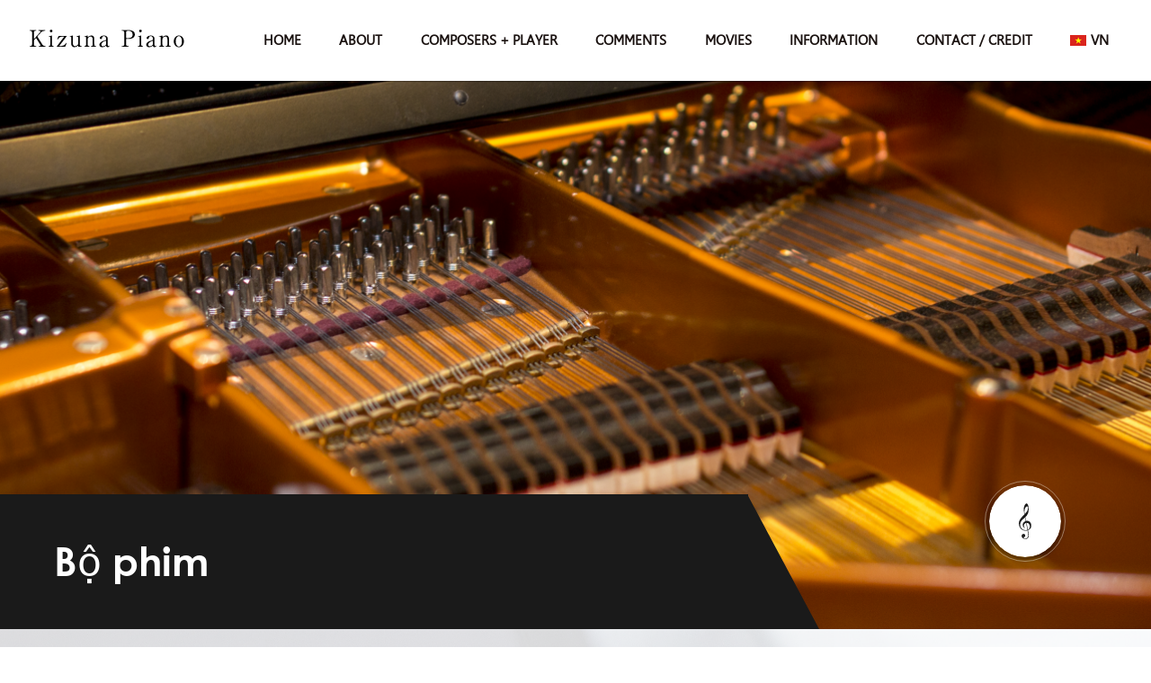

--- FILE ---
content_type: text/html; charset=UTF-8
request_url: http://www.kizunapiano.com/vi/movie
body_size: 8956
content:
<!DOCTYPE html>
<html lang="ja">
<head>
    <meta charset="UTF-8">
    <meta http-equiv="X-UA-Compatible" content="IE=edge">
    <meta name="viewport" content="width=device-width, initial-scale=1.0">
    <title>MOVIE-VIE | Kizuna Piano   
    </title>
    <meta name='robots' content='max-image-preview:large' />
<link rel="alternate" hreflang="ja" href="http://www.kizunapiano.com/movie/" />
<link rel="alternate" hreflang="en" href="http://www.kizunapiano.com/en/movie/" />
<link rel="alternate" hreflang="de" href="http://www.kizunapiano.com/de/movie/" />
<link rel="alternate" hreflang="zh-hans" href="http://www.kizunapiano.com/zh-hans/movie/" />
<link rel="alternate" hreflang="fr" href="http://www.kizunapiano.com/fr/movie/" />
<link rel="alternate" hreflang="ko" href="http://www.kizunapiano.com/ko/movie/" />
<link rel="alternate" hreflang="es" href="http://www.kizunapiano.com/es/movie/" />
<link rel="alternate" hreflang="vn" href="http://www.kizunapiano.com/vi/movie/" />
<link rel="alternate" hreflang="hu" href="http://www.kizunapiano.com/hu/movie/" />
<link rel="alternate" hreflang="x-default" href="http://www.kizunapiano.com/movie/" />
<link rel='dns-prefetch' href='//ajax.googleapis.com' />
<link rel='dns-prefetch' href='//unpkg.com' />
<link rel='dns-prefetch' href='//cdnjs.cloudflare.com' />
<link rel="alternate" title="oEmbed (JSON)" type="application/json+oembed" href="http://www.kizunapiano.com/vi/wp-json/oembed/1.0/embed?url=http%3A%2F%2Fwww.kizunapiano.com%2Fvi%2Fmovie%2F" />
<link rel="alternate" title="oEmbed (XML)" type="text/xml+oembed" href="http://www.kizunapiano.com/vi/wp-json/oembed/1.0/embed?url=http%3A%2F%2Fwww.kizunapiano.com%2Fvi%2Fmovie%2F&#038;format=xml" />
<style id='wp-img-auto-sizes-contain-inline-css' type='text/css'>
img:is([sizes=auto i],[sizes^="auto," i]){contain-intrinsic-size:3000px 1500px}
/*# sourceURL=wp-img-auto-sizes-contain-inline-css */
</style>
<style id='wp-emoji-styles-inline-css' type='text/css'>

	img.wp-smiley, img.emoji {
		display: inline !important;
		border: none !important;
		box-shadow: none !important;
		height: 1em !important;
		width: 1em !important;
		margin: 0 0.07em !important;
		vertical-align: -0.1em !important;
		background: none !important;
		padding: 0 !important;
	}
/*# sourceURL=wp-emoji-styles-inline-css */
</style>
<link rel='stylesheet' id='wp-block-library-css' href='http://www.kizunapiano.com/wp-includes/css/dist/block-library/style.min.css?ver=6.9' type='text/css' media='all' />
<style id='global-styles-inline-css' type='text/css'>
:root{--wp--preset--aspect-ratio--square: 1;--wp--preset--aspect-ratio--4-3: 4/3;--wp--preset--aspect-ratio--3-4: 3/4;--wp--preset--aspect-ratio--3-2: 3/2;--wp--preset--aspect-ratio--2-3: 2/3;--wp--preset--aspect-ratio--16-9: 16/9;--wp--preset--aspect-ratio--9-16: 9/16;--wp--preset--color--black: #000000;--wp--preset--color--cyan-bluish-gray: #abb8c3;--wp--preset--color--white: #ffffff;--wp--preset--color--pale-pink: #f78da7;--wp--preset--color--vivid-red: #cf2e2e;--wp--preset--color--luminous-vivid-orange: #ff6900;--wp--preset--color--luminous-vivid-amber: #fcb900;--wp--preset--color--light-green-cyan: #7bdcb5;--wp--preset--color--vivid-green-cyan: #00d084;--wp--preset--color--pale-cyan-blue: #8ed1fc;--wp--preset--color--vivid-cyan-blue: #0693e3;--wp--preset--color--vivid-purple: #9b51e0;--wp--preset--gradient--vivid-cyan-blue-to-vivid-purple: linear-gradient(135deg,rgb(6,147,227) 0%,rgb(155,81,224) 100%);--wp--preset--gradient--light-green-cyan-to-vivid-green-cyan: linear-gradient(135deg,rgb(122,220,180) 0%,rgb(0,208,130) 100%);--wp--preset--gradient--luminous-vivid-amber-to-luminous-vivid-orange: linear-gradient(135deg,rgb(252,185,0) 0%,rgb(255,105,0) 100%);--wp--preset--gradient--luminous-vivid-orange-to-vivid-red: linear-gradient(135deg,rgb(255,105,0) 0%,rgb(207,46,46) 100%);--wp--preset--gradient--very-light-gray-to-cyan-bluish-gray: linear-gradient(135deg,rgb(238,238,238) 0%,rgb(169,184,195) 100%);--wp--preset--gradient--cool-to-warm-spectrum: linear-gradient(135deg,rgb(74,234,220) 0%,rgb(151,120,209) 20%,rgb(207,42,186) 40%,rgb(238,44,130) 60%,rgb(251,105,98) 80%,rgb(254,248,76) 100%);--wp--preset--gradient--blush-light-purple: linear-gradient(135deg,rgb(255,206,236) 0%,rgb(152,150,240) 100%);--wp--preset--gradient--blush-bordeaux: linear-gradient(135deg,rgb(254,205,165) 0%,rgb(254,45,45) 50%,rgb(107,0,62) 100%);--wp--preset--gradient--luminous-dusk: linear-gradient(135deg,rgb(255,203,112) 0%,rgb(199,81,192) 50%,rgb(65,88,208) 100%);--wp--preset--gradient--pale-ocean: linear-gradient(135deg,rgb(255,245,203) 0%,rgb(182,227,212) 50%,rgb(51,167,181) 100%);--wp--preset--gradient--electric-grass: linear-gradient(135deg,rgb(202,248,128) 0%,rgb(113,206,126) 100%);--wp--preset--gradient--midnight: linear-gradient(135deg,rgb(2,3,129) 0%,rgb(40,116,252) 100%);--wp--preset--font-size--small: 13px;--wp--preset--font-size--medium: 20px;--wp--preset--font-size--large: 36px;--wp--preset--font-size--x-large: 42px;--wp--preset--spacing--20: 0.44rem;--wp--preset--spacing--30: 0.67rem;--wp--preset--spacing--40: 1rem;--wp--preset--spacing--50: 1.5rem;--wp--preset--spacing--60: 2.25rem;--wp--preset--spacing--70: 3.38rem;--wp--preset--spacing--80: 5.06rem;--wp--preset--shadow--natural: 6px 6px 9px rgba(0, 0, 0, 0.2);--wp--preset--shadow--deep: 12px 12px 50px rgba(0, 0, 0, 0.4);--wp--preset--shadow--sharp: 6px 6px 0px rgba(0, 0, 0, 0.2);--wp--preset--shadow--outlined: 6px 6px 0px -3px rgb(255, 255, 255), 6px 6px rgb(0, 0, 0);--wp--preset--shadow--crisp: 6px 6px 0px rgb(0, 0, 0);}:where(.is-layout-flex){gap: 0.5em;}:where(.is-layout-grid){gap: 0.5em;}body .is-layout-flex{display: flex;}.is-layout-flex{flex-wrap: wrap;align-items: center;}.is-layout-flex > :is(*, div){margin: 0;}body .is-layout-grid{display: grid;}.is-layout-grid > :is(*, div){margin: 0;}:where(.wp-block-columns.is-layout-flex){gap: 2em;}:where(.wp-block-columns.is-layout-grid){gap: 2em;}:where(.wp-block-post-template.is-layout-flex){gap: 1.25em;}:where(.wp-block-post-template.is-layout-grid){gap: 1.25em;}.has-black-color{color: var(--wp--preset--color--black) !important;}.has-cyan-bluish-gray-color{color: var(--wp--preset--color--cyan-bluish-gray) !important;}.has-white-color{color: var(--wp--preset--color--white) !important;}.has-pale-pink-color{color: var(--wp--preset--color--pale-pink) !important;}.has-vivid-red-color{color: var(--wp--preset--color--vivid-red) !important;}.has-luminous-vivid-orange-color{color: var(--wp--preset--color--luminous-vivid-orange) !important;}.has-luminous-vivid-amber-color{color: var(--wp--preset--color--luminous-vivid-amber) !important;}.has-light-green-cyan-color{color: var(--wp--preset--color--light-green-cyan) !important;}.has-vivid-green-cyan-color{color: var(--wp--preset--color--vivid-green-cyan) !important;}.has-pale-cyan-blue-color{color: var(--wp--preset--color--pale-cyan-blue) !important;}.has-vivid-cyan-blue-color{color: var(--wp--preset--color--vivid-cyan-blue) !important;}.has-vivid-purple-color{color: var(--wp--preset--color--vivid-purple) !important;}.has-black-background-color{background-color: var(--wp--preset--color--black) !important;}.has-cyan-bluish-gray-background-color{background-color: var(--wp--preset--color--cyan-bluish-gray) !important;}.has-white-background-color{background-color: var(--wp--preset--color--white) !important;}.has-pale-pink-background-color{background-color: var(--wp--preset--color--pale-pink) !important;}.has-vivid-red-background-color{background-color: var(--wp--preset--color--vivid-red) !important;}.has-luminous-vivid-orange-background-color{background-color: var(--wp--preset--color--luminous-vivid-orange) !important;}.has-luminous-vivid-amber-background-color{background-color: var(--wp--preset--color--luminous-vivid-amber) !important;}.has-light-green-cyan-background-color{background-color: var(--wp--preset--color--light-green-cyan) !important;}.has-vivid-green-cyan-background-color{background-color: var(--wp--preset--color--vivid-green-cyan) !important;}.has-pale-cyan-blue-background-color{background-color: var(--wp--preset--color--pale-cyan-blue) !important;}.has-vivid-cyan-blue-background-color{background-color: var(--wp--preset--color--vivid-cyan-blue) !important;}.has-vivid-purple-background-color{background-color: var(--wp--preset--color--vivid-purple) !important;}.has-black-border-color{border-color: var(--wp--preset--color--black) !important;}.has-cyan-bluish-gray-border-color{border-color: var(--wp--preset--color--cyan-bluish-gray) !important;}.has-white-border-color{border-color: var(--wp--preset--color--white) !important;}.has-pale-pink-border-color{border-color: var(--wp--preset--color--pale-pink) !important;}.has-vivid-red-border-color{border-color: var(--wp--preset--color--vivid-red) !important;}.has-luminous-vivid-orange-border-color{border-color: var(--wp--preset--color--luminous-vivid-orange) !important;}.has-luminous-vivid-amber-border-color{border-color: var(--wp--preset--color--luminous-vivid-amber) !important;}.has-light-green-cyan-border-color{border-color: var(--wp--preset--color--light-green-cyan) !important;}.has-vivid-green-cyan-border-color{border-color: var(--wp--preset--color--vivid-green-cyan) !important;}.has-pale-cyan-blue-border-color{border-color: var(--wp--preset--color--pale-cyan-blue) !important;}.has-vivid-cyan-blue-border-color{border-color: var(--wp--preset--color--vivid-cyan-blue) !important;}.has-vivid-purple-border-color{border-color: var(--wp--preset--color--vivid-purple) !important;}.has-vivid-cyan-blue-to-vivid-purple-gradient-background{background: var(--wp--preset--gradient--vivid-cyan-blue-to-vivid-purple) !important;}.has-light-green-cyan-to-vivid-green-cyan-gradient-background{background: var(--wp--preset--gradient--light-green-cyan-to-vivid-green-cyan) !important;}.has-luminous-vivid-amber-to-luminous-vivid-orange-gradient-background{background: var(--wp--preset--gradient--luminous-vivid-amber-to-luminous-vivid-orange) !important;}.has-luminous-vivid-orange-to-vivid-red-gradient-background{background: var(--wp--preset--gradient--luminous-vivid-orange-to-vivid-red) !important;}.has-very-light-gray-to-cyan-bluish-gray-gradient-background{background: var(--wp--preset--gradient--very-light-gray-to-cyan-bluish-gray) !important;}.has-cool-to-warm-spectrum-gradient-background{background: var(--wp--preset--gradient--cool-to-warm-spectrum) !important;}.has-blush-light-purple-gradient-background{background: var(--wp--preset--gradient--blush-light-purple) !important;}.has-blush-bordeaux-gradient-background{background: var(--wp--preset--gradient--blush-bordeaux) !important;}.has-luminous-dusk-gradient-background{background: var(--wp--preset--gradient--luminous-dusk) !important;}.has-pale-ocean-gradient-background{background: var(--wp--preset--gradient--pale-ocean) !important;}.has-electric-grass-gradient-background{background: var(--wp--preset--gradient--electric-grass) !important;}.has-midnight-gradient-background{background: var(--wp--preset--gradient--midnight) !important;}.has-small-font-size{font-size: var(--wp--preset--font-size--small) !important;}.has-medium-font-size{font-size: var(--wp--preset--font-size--medium) !important;}.has-large-font-size{font-size: var(--wp--preset--font-size--large) !important;}.has-x-large-font-size{font-size: var(--wp--preset--font-size--x-large) !important;}
/*# sourceURL=global-styles-inline-css */
</style>

<style id='classic-theme-styles-inline-css' type='text/css'>
/*! This file is auto-generated */
.wp-block-button__link{color:#fff;background-color:#32373c;border-radius:9999px;box-shadow:none;text-decoration:none;padding:calc(.667em + 2px) calc(1.333em + 2px);font-size:1.125em}.wp-block-file__button{background:#32373c;color:#fff;text-decoration:none}
/*# sourceURL=/wp-includes/css/classic-themes.min.css */
</style>
<link rel='stylesheet' id='wpml-legacy-dropdown-0-css' href='http://www.kizunapiano.com/wp-content/plugins/sitepress-multilingual-cms/templates/language-switchers/legacy-dropdown/style.min.css?ver=1' type='text/css' media='all' />
<link rel='stylesheet' id='wpml-menu-item-0-css' href='http://www.kizunapiano.com/wp-content/plugins/sitepress-multilingual-cms/templates/language-switchers/menu-item/style.min.css?ver=1' type='text/css' media='all' />
<link rel='stylesheet' id='c-style-css' href='http://www.kizunapiano.com/wp-content/themes/kizunapiano/assets/css/style.css?ver=1.0' type='text/css' media='all' />
<link rel='stylesheet' id='c-swiper-css' href='http://www.kizunapiano.com/wp-content/themes/kizunapiano/assets/css/swiper-bundle.min.css?ver=1.0' type='text/css' media='all' />
<link rel='stylesheet' id='c-aos-css' href='https://unpkg.com/aos@2.3.1/dist/aos.css?ver=1.0' type='text/css' media='all' />
<link rel='stylesheet' id='c-modal-css' href='https://cdnjs.cloudflare.com/ajax/libs/jquery-modal/0.9.1/jquery.modal.min.css?ver=1.0' type='text/css' media='all' />
<link rel='stylesheet' id='c-movie-css' href='http://www.kizunapiano.com/wp-content/themes/kizunapiano/assets/css/movie.css?ver=1.0' type='text/css' media='all' />
<script type="text/javascript" src="http://www.kizunapiano.com/wp-content/plugins/sitepress-multilingual-cms/templates/language-switchers/legacy-dropdown/script.min.js?ver=1" id="wpml-legacy-dropdown-0-js"></script>
<script type="text/javascript" src="https://ajax.googleapis.com/ajax/libs/jquery/3.3.1/jquery.min.js?ver=1.0" id="s-jquery-js"></script>
<script type="text/javascript" src="https://unpkg.com/aos@2.3.1/dist/aos.js?ver=1.0" id="s-aos-js"></script>
<script type="text/javascript" src="http://www.kizunapiano.com/wp-content/themes/kizunapiano/assets/js/swiper-bundle.min.js?ver=1.0" id="s-swiper-js"></script>
<script type="text/javascript" src="https://cdnjs.cloudflare.com/ajax/libs/jquery-modal/0.9.1/jquery.modal.min.js?ver=1.0" id="s-modal-js"></script>
<link rel="https://api.w.org/" href="http://www.kizunapiano.com/vi/wp-json/" /><link rel="alternate" title="JSON" type="application/json" href="http://www.kizunapiano.com/vi/wp-json/wp/v2/pages/236" /><link rel="EditURI" type="application/rsd+xml" title="RSD" href="http://www.kizunapiano.com/xmlrpc.php?rsd" />
<meta name="generator" content="WordPress 6.9" />
<link rel="canonical" href="http://www.kizunapiano.com/vi/movie/" />
<link rel='shortlink' href='http://www.kizunapiano.com/vi/?p=236' />
<meta name="generator" content="WPML ver:4.7.6 stt:59,1,4,3,23,28,29,2,57;" />
</head>
<body>
    <header id="myHeader">
        <div class="header-content" id="headerContent">
            <a href="http://www.kizunapiano.com/vi/"><img class="header-logo" id="headerLogo" src="http://www.kizunapiano.com/wp-content/themes/kizunapiano/assets/image/top/header-logo.svg" alt=""></a>
            <div class="navmenu">
                <div class="menu-main-menu-vietnam-container"><ul id="menu-main-menu-vietnam" class="menu"><li id="menu-item-172" class="menu-item menu-item-type-post_type menu-item-object-page menu-item-home menu-item-172"><a href="http://www.kizunapiano.com/vi/">HOME</a></li>
<li id="menu-item-269" class="menu-item menu-item-type-post_type menu-item-object-page menu-item-269"><a href="http://www.kizunapiano.com/vi/about/">ABOUT</a></li>
<li id="menu-item-271" class="menu-item menu-item-type-post_type menu-item-object-page menu-item-271"><a href="http://www.kizunapiano.com/vi/composer/">COMPOSERS + PLAYER</a></li>
<li id="menu-item-270" class="menu-item menu-item-type-post_type menu-item-object-page menu-item-270"><a href="http://www.kizunapiano.com/vi/comments/">COMMENTS</a></li>
<li id="menu-item-274" class="menu-item menu-item-type-post_type menu-item-object-page current-menu-item page_item page-item-236 current_page_item menu-item-274"><a href="http://www.kizunapiano.com/vi/movie/" aria-current="page">MOVIES</a></li>
<li id="menu-item-273" class="menu-item menu-item-type-post_type menu-item-object-page menu-item-273"><a href="http://www.kizunapiano.com/vi/information/">INFORMATION</a></li>
<li id="menu-item-596" class="menu-item menu-item-type-post_type menu-item-object-page menu-item-596"><a href="http://www.kizunapiano.com/vi/contact/">CONTACT / CREDIT</a></li>
<li id="menu-item-wpml-ls-28-vi" class="menu-item wpml-ls-slot-28 wpml-ls-item wpml-ls-item-vi wpml-ls-current-language wpml-ls-menu-item menu-item-type-wpml_ls_menu_item menu-item-object-wpml_ls_menu_item menu-item-has-children menu-item-wpml-ls-28-vi"><a href="http://www.kizunapiano.com/vi/movie/" title="Switch to VN"><img
            class="wpml-ls-flag"
            src="http://www.kizunapiano.com/wp-content/plugins/sitepress-multilingual-cms/res/flags/vi.png"
            alt=""
            width=18
            height=12
    /><span class="wpml-ls-native" lang="vi">VN</span></a>
<ul class="sub-menu">
	<li id="menu-item-wpml-ls-28-ja" class="menu-item wpml-ls-slot-28 wpml-ls-item wpml-ls-item-ja wpml-ls-menu-item wpml-ls-first-item menu-item-type-wpml_ls_menu_item menu-item-object-wpml_ls_menu_item menu-item-wpml-ls-28-ja"><a href="http://www.kizunapiano.com/movie/" title="Switch to JP"><img
            class="wpml-ls-flag"
            src="http://www.kizunapiano.com/wp-content/plugins/sitepress-multilingual-cms/res/flags/ja.png"
            alt=""
            width=18
            height=12
    /><span class="wpml-ls-native" lang="ja">JP</span></a></li>
	<li id="menu-item-wpml-ls-28-en" class="menu-item wpml-ls-slot-28 wpml-ls-item wpml-ls-item-en wpml-ls-menu-item menu-item-type-wpml_ls_menu_item menu-item-object-wpml_ls_menu_item menu-item-wpml-ls-28-en"><a href="http://www.kizunapiano.com/en/movie/" title="Switch to EN"><img
            class="wpml-ls-flag"
            src="http://www.kizunapiano.com/wp-content/plugins/sitepress-multilingual-cms/res/flags/en.png"
            alt=""
            width=18
            height=12
    /><span class="wpml-ls-native" lang="en">EN</span></a></li>
	<li id="menu-item-wpml-ls-28-de" class="menu-item wpml-ls-slot-28 wpml-ls-item wpml-ls-item-de wpml-ls-menu-item menu-item-type-wpml_ls_menu_item menu-item-object-wpml_ls_menu_item menu-item-wpml-ls-28-de"><a href="http://www.kizunapiano.com/de/movie/" title="Switch to DE"><img
            class="wpml-ls-flag"
            src="http://www.kizunapiano.com/wp-content/plugins/sitepress-multilingual-cms/res/flags/de.png"
            alt=""
            width=18
            height=12
    /><span class="wpml-ls-native" lang="de">DE</span></a></li>
	<li id="menu-item-wpml-ls-28-zh-hans" class="menu-item wpml-ls-slot-28 wpml-ls-item wpml-ls-item-zh-hans wpml-ls-menu-item menu-item-type-wpml_ls_menu_item menu-item-object-wpml_ls_menu_item menu-item-wpml-ls-28-zh-hans"><a href="http://www.kizunapiano.com/zh-hans/movie/" title="Switch to CN"><img
            class="wpml-ls-flag"
            src="http://www.kizunapiano.com/wp-content/plugins/sitepress-multilingual-cms/res/flags/zh-hans.png"
            alt=""
            width=18
            height=12
    /><span class="wpml-ls-native" lang="zh-hans">CN</span></a></li>
	<li id="menu-item-wpml-ls-28-fr" class="menu-item wpml-ls-slot-28 wpml-ls-item wpml-ls-item-fr wpml-ls-menu-item menu-item-type-wpml_ls_menu_item menu-item-object-wpml_ls_menu_item menu-item-wpml-ls-28-fr"><a href="http://www.kizunapiano.com/fr/movie/" title="Switch to FR"><img
            class="wpml-ls-flag"
            src="http://www.kizunapiano.com/wp-content/plugins/sitepress-multilingual-cms/res/flags/fr.png"
            alt=""
            width=18
            height=12
    /><span class="wpml-ls-native" lang="fr">FR</span></a></li>
	<li id="menu-item-wpml-ls-28-ko" class="menu-item wpml-ls-slot-28 wpml-ls-item wpml-ls-item-ko wpml-ls-menu-item menu-item-type-wpml_ls_menu_item menu-item-object-wpml_ls_menu_item menu-item-wpml-ls-28-ko"><a href="http://www.kizunapiano.com/ko/movie/" title="Switch to KO"><img
            class="wpml-ls-flag"
            src="http://www.kizunapiano.com/wp-content/plugins/sitepress-multilingual-cms/res/flags/ko.png"
            alt=""
            width=18
            height=12
    /><span class="wpml-ls-native" lang="ko">KO</span></a></li>
	<li id="menu-item-wpml-ls-28-es" class="menu-item wpml-ls-slot-28 wpml-ls-item wpml-ls-item-es wpml-ls-menu-item menu-item-type-wpml_ls_menu_item menu-item-object-wpml_ls_menu_item menu-item-wpml-ls-28-es"><a href="http://www.kizunapiano.com/es/movie/" title="Switch to ES"><img
            class="wpml-ls-flag"
            src="http://www.kizunapiano.com/wp-content/plugins/sitepress-multilingual-cms/res/flags/es.png"
            alt=""
            width=18
            height=12
    /><span class="wpml-ls-native" lang="es">ES</span></a></li>
	<li id="menu-item-wpml-ls-28-hu" class="menu-item wpml-ls-slot-28 wpml-ls-item wpml-ls-item-hu wpml-ls-menu-item wpml-ls-last-item menu-item-type-wpml_ls_menu_item menu-item-object-wpml_ls_menu_item menu-item-wpml-ls-28-hu"><a href="http://www.kizunapiano.com/hu/movie/" title="Switch to HU"><img
            class="wpml-ls-flag"
            src="http://www.kizunapiano.com/wp-content/plugins/sitepress-multilingual-cms/res/flags/hu.png"
            alt=""
            width=18
            height=12
    /><span class="wpml-ls-native" lang="hu">HU</span></a></li>
</ul>
</li>
</ul></div>            </div>
        </div>
        <div class="dropdown-btn" id="DropdownBtn">
			<div class="menu_btn" onclick="event.stopPropagation(); dropMenu(this)" id="menuBtn">
			  <div class="bar1" id="bar1"></div>
			  <div class="bar2" id="bar2"></div>
			  <div class="bar3" id="bar3"></div>
			</div>
			<div id="myDropdown" class="dropdown-content">
                <img src="http://www.kizunapiano.com/wp-content/themes/kizunapiano/assets/image/top/menu-bg.png" alt="" class="dropdown-content-bg">
				<a href="http://www.kizunapiano.com/vi/"><span class="a-border" onclick="menuclick(this)">HOME</span></a>
                <a href="http://www.kizunapiano.com/vi/about"><span class="a-border" onclick="menuclick(this)">ABOUT</span></a>
                <a href="http://www.kizunapiano.com/vi/composer"><span class="a-border" onclick="menuclick(this)">COMPOSERS + PLAYER</span></a>
                <a href="http://www.kizunapiano.com/vi/comments"><span class="a-border" onclick="menuclick(this)">COMMENTS</span></a>
				<a href="http://www.kizunapiano.com/vi/movie"><span class="a-border" onclick="menuclick(this)">MOVIES</span></a>
                <a href=".http://www.kizunapiano.com/vi/information"><span class="a-border" onclick="menuclick(this)">INFORMATION</span></a>
                <a href="http://www.kizunapiano.com/vi/contact"><span class="a-border" onclick="menuclick(this)">CREDIT/CONTACT</span></a>
                <div class="social-icon">
                </div>
                <div class="dropdown-content-border"></div>
			</div>
		</div>
		<div class="sp-lang">
			
<div
	 class="wpml-ls-statics-shortcode_actions wpml-ls wpml-ls-legacy-dropdown js-wpml-ls-legacy-dropdown">
	<ul>

		<li tabindex="0" class="wpml-ls-slot-shortcode_actions wpml-ls-item wpml-ls-item-vi wpml-ls-current-language wpml-ls-item-legacy-dropdown">
			<a href="#" class="js-wpml-ls-item-toggle wpml-ls-item-toggle">
                                                    <img
            class="wpml-ls-flag"
            src="http://www.kizunapiano.com/wp-content/plugins/sitepress-multilingual-cms/res/flags/vi.png"
            alt=""
            width=18
            height=12
    /><span class="wpml-ls-native">VN</span></a>

			<ul class="wpml-ls-sub-menu">
				
					<li class="wpml-ls-slot-shortcode_actions wpml-ls-item wpml-ls-item-ja wpml-ls-first-item">
						<a href="http://www.kizunapiano.com/movie/" class="wpml-ls-link">
                                                                <img
            class="wpml-ls-flag"
            src="http://www.kizunapiano.com/wp-content/plugins/sitepress-multilingual-cms/res/flags/ja.png"
            alt=""
            width=18
            height=12
    /><span class="wpml-ls-native" lang="ja">JP</span></a>
					</li>

				
					<li class="wpml-ls-slot-shortcode_actions wpml-ls-item wpml-ls-item-en">
						<a href="http://www.kizunapiano.com/en/movie/" class="wpml-ls-link">
                                                                <img
            class="wpml-ls-flag"
            src="http://www.kizunapiano.com/wp-content/plugins/sitepress-multilingual-cms/res/flags/en.png"
            alt=""
            width=18
            height=12
    /><span class="wpml-ls-native" lang="en">EN</span></a>
					</li>

				
					<li class="wpml-ls-slot-shortcode_actions wpml-ls-item wpml-ls-item-de">
						<a href="http://www.kizunapiano.com/de/movie/" class="wpml-ls-link">
                                                                <img
            class="wpml-ls-flag"
            src="http://www.kizunapiano.com/wp-content/plugins/sitepress-multilingual-cms/res/flags/de.png"
            alt=""
            width=18
            height=12
    /><span class="wpml-ls-native" lang="de">DE</span></a>
					</li>

				
					<li class="wpml-ls-slot-shortcode_actions wpml-ls-item wpml-ls-item-zh-hans">
						<a href="http://www.kizunapiano.com/zh-hans/movie/" class="wpml-ls-link">
                                                                <img
            class="wpml-ls-flag"
            src="http://www.kizunapiano.com/wp-content/plugins/sitepress-multilingual-cms/res/flags/zh-hans.png"
            alt=""
            width=18
            height=12
    /><span class="wpml-ls-native" lang="zh-hans">CN</span></a>
					</li>

				
					<li class="wpml-ls-slot-shortcode_actions wpml-ls-item wpml-ls-item-fr">
						<a href="http://www.kizunapiano.com/fr/movie/" class="wpml-ls-link">
                                                                <img
            class="wpml-ls-flag"
            src="http://www.kizunapiano.com/wp-content/plugins/sitepress-multilingual-cms/res/flags/fr.png"
            alt=""
            width=18
            height=12
    /><span class="wpml-ls-native" lang="fr">FR</span></a>
					</li>

				
					<li class="wpml-ls-slot-shortcode_actions wpml-ls-item wpml-ls-item-ko">
						<a href="http://www.kizunapiano.com/ko/movie/" class="wpml-ls-link">
                                                                <img
            class="wpml-ls-flag"
            src="http://www.kizunapiano.com/wp-content/plugins/sitepress-multilingual-cms/res/flags/ko.png"
            alt=""
            width=18
            height=12
    /><span class="wpml-ls-native" lang="ko">KO</span></a>
					</li>

				
					<li class="wpml-ls-slot-shortcode_actions wpml-ls-item wpml-ls-item-es">
						<a href="http://www.kizunapiano.com/es/movie/" class="wpml-ls-link">
                                                                <img
            class="wpml-ls-flag"
            src="http://www.kizunapiano.com/wp-content/plugins/sitepress-multilingual-cms/res/flags/es.png"
            alt=""
            width=18
            height=12
    /><span class="wpml-ls-native" lang="es">ES</span></a>
					</li>

				
					<li class="wpml-ls-slot-shortcode_actions wpml-ls-item wpml-ls-item-hu wpml-ls-last-item">
						<a href="http://www.kizunapiano.com/hu/movie/" class="wpml-ls-link">
                                                                <img
            class="wpml-ls-flag"
            src="http://www.kizunapiano.com/wp-content/plugins/sitepress-multilingual-cms/res/flags/hu.png"
            alt=""
            width=18
            height=12
    /><span class="wpml-ls-native" lang="hu">HU</span></a>
					</li>

							</ul>

		</li>

	</ul>
</div>
		</div>
    </header><a href="#" class="back-to-top"><img decoding="async" src="http://www.kizunapiano.com/wp-content/themes/kizunapiano/assets/image/top/scroll-top.svg" alt=""></a>
<div id="section01" class="section01">
    <div class="section01-title">
        Bộ phim
    </div>
</div>
<div class="section02">
    <div class="page-link">
        <a href="/">TRANG CHỦ</a> &#8211; Bộ phim
    </div>
    <div class="section02-title">
        <span></span> Buổi biểu diễn đầu tiên
    </div>
    <div class="section02-body">
        <div class="video">
            <iframe src="https://www.youtube.com/embed/r16b1heoq0c?controls=1" title="YouTube video player" frameborder="0" allow="accelerometer; autoplay; clipboard-write; encrypted-media; gyroscope; picture-in-picture" allowfullscreen></iframe>
        </div>
    </div>
    <div class="section02-title">
        <span></span> Phỏng vấn
    </div>
    <div class="section02-body">
        <div class="video">
            <div class="video-title">
                Yuko Mifune＋Taro Iwashiro
            </div>
            <iframe src="https://www.youtube.com/embed/H0P5ldUE0aA?controls=1" title="YouTube video player" frameborder="0" allow="accelerometer; autoplay; clipboard-write; encrypted-media; gyroscope; picture-in-picture" allowfullscreen></iframe>
        </div>
        <div class="video">
            <div class="video-title">
                Yuko Mifune＋Kiyoko Ogino＋Makoto Ozone
            </div>
            <iframe src="https://www.youtube.com/embed/knbim5KA8xQ?controls=1" title="YouTube video player" frameborder="0" allow="accelerometer; autoplay; clipboard-write; encrypted-media; gyroscope; picture-in-picture" allowfullscreen></iframe>
        </div>
        <div class="video">
            <div class="video-title">
                Dai Sakakibara
            </div>
            <iframe src="https://www.youtube.com/embed/giUic89bCJE?controls=1" title="YouTube video player" frameborder="0" allow="accelerometer; autoplay; clipboard-write; encrypted-media; gyroscope; picture-in-picture" allowfullscreen></iframe>
        </div>
        <div class="video">
            <div class="video-title">
                Satoru Shionoya
            </div>
            <iframe src="https://www.youtube.com/embed/PgHdpnUg0AA?controls=1" title="YouTube video player" frameborder="0" allow="accelerometer; autoplay; clipboard-write; encrypted-media; gyroscope; picture-in-picture" allowfullscreen></iframe>
        </div>
        <div class="video">
            <div class="video-title">
                Keiichiro Shibuya
            </div>
            <iframe src="https://www.youtube.com/embed/Kn11f31T2PY?controls=1" title="YouTube video player" frameborder="0" allow="accelerometer; autoplay; clipboard-write; encrypted-media; gyroscope; picture-in-picture" allowfullscreen></iframe>
        </div>
        <div class="video">
            <div class="video-title">
                Miho Hazama
            </div>
            <iframe src="https://www.youtube.com/embed/YvK1wz8LG2o?controls=1" title="YouTube video player" frameborder="0" allow="accelerometer; autoplay; clipboard-write; encrypted-media; gyroscope; picture-in-picture" allowfullscreen></iframe>
        </div>
        <div class="video">
            <div class="video-title">
                Dai Fujikura
            </div>
            <iframe src="https://www.youtube.com/embed/qWrkBbWfeFY?controls=1" title="YouTube video player" frameborder="0" allow="accelerometer; autoplay; clipboard-write; encrypted-media; gyroscope; picture-in-picture" allowfullscreen></iframe>
        </div>
        <div class="video">
            <div class="video-title">
                Takatsugu Muramats
            </div>
            <iframe src="https://www.youtube.com/embed/Dl8dlfYYXFc?controls=1" title="YouTube video player" frameborder="0" allow="accelerometer; autoplay; clipboard-write; encrypted-media; gyroscope; picture-in-picture" allowfullscreen></iframe>
        </div>
        <div class="video">
            <div class="video-title">
                Yuko Mifune＋Taro Iwashiro
            </div>
            <iframe src="https://www.youtube.com/embed/D7VCAi1c4Zc?controls=1" title="YouTube video player" frameborder="0" allow="accelerometer; autoplay; clipboard-write; encrypted-media; gyroscope; picture-in-picture" allowfullscreen></iframe>
        </div>
    </div>
    <div class="section02-part08-border"></div>
</div>
<div class="section03">
    <div class="section03-title">
        Phía sau cánh gà
    </div>
    <div class="section03-body">
        <div class="video">
            <div class="video-title">
                MAKING
            </div>
            <iframe src="https://www.youtube.com/embed/Qo3yO6DNEw4?controls=1" title="YouTube video player" frameborder="0" allow="accelerometer; autoplay; clipboard-write; encrypted-media; gyroscope; picture-in-picture" allowfullscreen></iframe>
        </div>
    </div>
</div>
<div class="section04">
    <div class="section04-title">
        Tiêu điểm
    </div>
    <div class="section04-body">
        <div class="video">
            <div class="video-title">
                15sec SPOT 
            </div>
            <iframe src="https://www.youtube.com/embed/qIuryX8Q20M?controls=1" title="YouTube video player" frameborder="0" allow="accelerometer; autoplay; clipboard-write; encrypted-media; gyroscope; picture-in-picture" allowfullscreen></iframe>
        </div>
    </div>
    <div class="section04-border"></div>
</div>
<!-- <audio id="movie_audio" controls autoplay loop style="display: none;">
    <source src="http://www.kizunapiano.com/wp-content/themes/kizunapiano/assets/image/media/movie.wav" type="audio/mpeg">
</audio> -->
<footer id="footer">
        <a href="http://www.kizunapiano.com/vi/"><img src="http://www.kizunapiano.com/wp-content/themes/kizunapiano/assets/image/top/footer-logo.svg" alt="" class="footer-logo"></a>
        <img src="http://www.kizunapiano.com/wp-content/themes/kizunapiano/assets/image/top/footer-dec.svg" alt="" class="footer-logo-dec">
        <div class="footer-menu">
			<div class="custom-menu-class"><ul id="menu-main-menu-vietnam-1" class="menu"><li class="menu-item menu-item-type-post_type menu-item-object-page menu-item-home menu-item-172"><a href="http://www.kizunapiano.com/vi/">HOME</a></li>
<li class="menu-item menu-item-type-post_type menu-item-object-page menu-item-269"><a href="http://www.kizunapiano.com/vi/about/">ABOUT</a></li>
<li class="menu-item menu-item-type-post_type menu-item-object-page menu-item-271"><a href="http://www.kizunapiano.com/vi/composer/">COMPOSERS + PLAYER</a></li>
<li class="menu-item menu-item-type-post_type menu-item-object-page menu-item-270"><a href="http://www.kizunapiano.com/vi/comments/">COMMENTS</a></li>
<li class="menu-item menu-item-type-post_type menu-item-object-page current-menu-item page_item page-item-236 current_page_item menu-item-274"><a href="http://www.kizunapiano.com/vi/movie/" aria-current="page">MOVIES</a></li>
<li class="menu-item menu-item-type-post_type menu-item-object-page menu-item-273"><a href="http://www.kizunapiano.com/vi/information/">INFORMATION</a></li>
<li class="menu-item menu-item-type-post_type menu-item-object-page menu-item-596"><a href="http://www.kizunapiano.com/vi/contact/">CONTACT / CREDIT</a></li>
<li class="menu-item wpml-ls-slot-28 wpml-ls-item wpml-ls-item-vi wpml-ls-current-language wpml-ls-menu-item menu-item-type-wpml_ls_menu_item menu-item-object-wpml_ls_menu_item menu-item-has-children menu-item-wpml-ls-28-vi"><a href="http://www.kizunapiano.com/vi/movie/" title="Switch to VN"><img
            class="wpml-ls-flag"
            src="http://www.kizunapiano.com/wp-content/plugins/sitepress-multilingual-cms/res/flags/vi.png"
            alt=""
            width=18
            height=12
    /><span class="wpml-ls-native" lang="vi">VN</span></a>
<ul class="sub-menu">
	<li class="menu-item wpml-ls-slot-28 wpml-ls-item wpml-ls-item-ja wpml-ls-menu-item wpml-ls-first-item menu-item-type-wpml_ls_menu_item menu-item-object-wpml_ls_menu_item menu-item-wpml-ls-28-ja"><a href="http://www.kizunapiano.com/movie/" title="Switch to JP"><img
            class="wpml-ls-flag"
            src="http://www.kizunapiano.com/wp-content/plugins/sitepress-multilingual-cms/res/flags/ja.png"
            alt=""
            width=18
            height=12
    /><span class="wpml-ls-native" lang="ja">JP</span></a></li>
	<li class="menu-item wpml-ls-slot-28 wpml-ls-item wpml-ls-item-en wpml-ls-menu-item menu-item-type-wpml_ls_menu_item menu-item-object-wpml_ls_menu_item menu-item-wpml-ls-28-en"><a href="http://www.kizunapiano.com/en/movie/" title="Switch to EN"><img
            class="wpml-ls-flag"
            src="http://www.kizunapiano.com/wp-content/plugins/sitepress-multilingual-cms/res/flags/en.png"
            alt=""
            width=18
            height=12
    /><span class="wpml-ls-native" lang="en">EN</span></a></li>
	<li class="menu-item wpml-ls-slot-28 wpml-ls-item wpml-ls-item-de wpml-ls-menu-item menu-item-type-wpml_ls_menu_item menu-item-object-wpml_ls_menu_item menu-item-wpml-ls-28-de"><a href="http://www.kizunapiano.com/de/movie/" title="Switch to DE"><img
            class="wpml-ls-flag"
            src="http://www.kizunapiano.com/wp-content/plugins/sitepress-multilingual-cms/res/flags/de.png"
            alt=""
            width=18
            height=12
    /><span class="wpml-ls-native" lang="de">DE</span></a></li>
	<li class="menu-item wpml-ls-slot-28 wpml-ls-item wpml-ls-item-zh-hans wpml-ls-menu-item menu-item-type-wpml_ls_menu_item menu-item-object-wpml_ls_menu_item menu-item-wpml-ls-28-zh-hans"><a href="http://www.kizunapiano.com/zh-hans/movie/" title="Switch to CN"><img
            class="wpml-ls-flag"
            src="http://www.kizunapiano.com/wp-content/plugins/sitepress-multilingual-cms/res/flags/zh-hans.png"
            alt=""
            width=18
            height=12
    /><span class="wpml-ls-native" lang="zh-hans">CN</span></a></li>
	<li class="menu-item wpml-ls-slot-28 wpml-ls-item wpml-ls-item-fr wpml-ls-menu-item menu-item-type-wpml_ls_menu_item menu-item-object-wpml_ls_menu_item menu-item-wpml-ls-28-fr"><a href="http://www.kizunapiano.com/fr/movie/" title="Switch to FR"><img
            class="wpml-ls-flag"
            src="http://www.kizunapiano.com/wp-content/plugins/sitepress-multilingual-cms/res/flags/fr.png"
            alt=""
            width=18
            height=12
    /><span class="wpml-ls-native" lang="fr">FR</span></a></li>
	<li class="menu-item wpml-ls-slot-28 wpml-ls-item wpml-ls-item-ko wpml-ls-menu-item menu-item-type-wpml_ls_menu_item menu-item-object-wpml_ls_menu_item menu-item-wpml-ls-28-ko"><a href="http://www.kizunapiano.com/ko/movie/" title="Switch to KO"><img
            class="wpml-ls-flag"
            src="http://www.kizunapiano.com/wp-content/plugins/sitepress-multilingual-cms/res/flags/ko.png"
            alt=""
            width=18
            height=12
    /><span class="wpml-ls-native" lang="ko">KO</span></a></li>
	<li class="menu-item wpml-ls-slot-28 wpml-ls-item wpml-ls-item-es wpml-ls-menu-item menu-item-type-wpml_ls_menu_item menu-item-object-wpml_ls_menu_item menu-item-wpml-ls-28-es"><a href="http://www.kizunapiano.com/es/movie/" title="Switch to ES"><img
            class="wpml-ls-flag"
            src="http://www.kizunapiano.com/wp-content/plugins/sitepress-multilingual-cms/res/flags/es.png"
            alt=""
            width=18
            height=12
    /><span class="wpml-ls-native" lang="es">ES</span></a></li>
	<li class="menu-item wpml-ls-slot-28 wpml-ls-item wpml-ls-item-hu wpml-ls-menu-item wpml-ls-last-item menu-item-type-wpml_ls_menu_item menu-item-object-wpml_ls_menu_item menu-item-wpml-ls-28-hu"><a href="http://www.kizunapiano.com/hu/movie/" title="Switch to HU"><img
            class="wpml-ls-flag"
            src="http://www.kizunapiano.com/wp-content/plugins/sitepress-multilingual-cms/res/flags/hu.png"
            alt=""
            width=18
            height=12
    /><span class="wpml-ls-native" lang="hu">HU</span></a></li>
</ul>
</li>
</ul></div>        </div>
        <div class="footer-social">
			<a href="https://twitter.com/kizuna_piano"><img src="http://www.kizunapiano.com/wp-content/themes/kizunapiano/assets/image/top/twitter.svg" alt=""></a>
        </div>
        <div class="footer-border"></div>
        <div class="copyright">
            ©Kizuna Piano Project
        </div>
    </footer>
    <script>
        AOS.init();
    </script>
    <script>
        var swiper1 = new Swiper(".swiper1", {
            slidesPerView: 1,
            spaceBetween: 0,
            centeredSlides: true,
            grabCursor: true,
            loop: true,
            pagination: {
                el: ".swiper-pagination",
                clickable: true
            },
            autoplay: {
                delay: 4000,
                disableOnInteraction: false
            },
            navigation: {
                nextEl: ".swiper-button-next",
                prevEl: ".swiper-button-prev"
            },
            breakpoints: {
                200: {
                slidesPerView: 1
                },
                700: {
                slidesPerView: 1
                }
            }
        });
    </script>
    <script type="speculationrules">
{"prefetch":[{"source":"document","where":{"and":[{"href_matches":"/vi/*"},{"not":{"href_matches":["/wp-*.php","/wp-admin/*","/wp-content/uploads/*","/wp-content/*","/wp-content/plugins/*","/wp-content/themes/kizunapiano/*","/vi/*\\?(.+)"]}},{"not":{"selector_matches":"a[rel~=\"nofollow\"]"}},{"not":{"selector_matches":".no-prefetch, .no-prefetch a"}}]},"eagerness":"conservative"}]}
</script>
<script type="text/javascript" src="http://www.kizunapiano.com/wp-content/themes/kizunapiano/assets/js/menu_Btn.js?ver=1.0" id="s-menu-js"></script>
<script type="text/javascript" src="http://www.kizunapiano.com/wp-content/themes/kizunapiano/assets/js/script.js?ver=1.0" id="s-script-js"></script>
<script type="text/javascript" src="http://www.kizunapiano.com/wp-content/themes/kizunapiano/assets/js/jquery.easing.min.js?ver=1.0" id="s-ease-js"></script>
<script id="wp-emoji-settings" type="application/json">
{"baseUrl":"https://s.w.org/images/core/emoji/17.0.2/72x72/","ext":".png","svgUrl":"https://s.w.org/images/core/emoji/17.0.2/svg/","svgExt":".svg","source":{"concatemoji":"http://www.kizunapiano.com/wp-includes/js/wp-emoji-release.min.js?ver=6.9"}}
</script>
<script type="module">
/* <![CDATA[ */
/*! This file is auto-generated */
const a=JSON.parse(document.getElementById("wp-emoji-settings").textContent),o=(window._wpemojiSettings=a,"wpEmojiSettingsSupports"),s=["flag","emoji"];function i(e){try{var t={supportTests:e,timestamp:(new Date).valueOf()};sessionStorage.setItem(o,JSON.stringify(t))}catch(e){}}function c(e,t,n){e.clearRect(0,0,e.canvas.width,e.canvas.height),e.fillText(t,0,0);t=new Uint32Array(e.getImageData(0,0,e.canvas.width,e.canvas.height).data);e.clearRect(0,0,e.canvas.width,e.canvas.height),e.fillText(n,0,0);const a=new Uint32Array(e.getImageData(0,0,e.canvas.width,e.canvas.height).data);return t.every((e,t)=>e===a[t])}function p(e,t){e.clearRect(0,0,e.canvas.width,e.canvas.height),e.fillText(t,0,0);var n=e.getImageData(16,16,1,1);for(let e=0;e<n.data.length;e++)if(0!==n.data[e])return!1;return!0}function u(e,t,n,a){switch(t){case"flag":return n(e,"\ud83c\udff3\ufe0f\u200d\u26a7\ufe0f","\ud83c\udff3\ufe0f\u200b\u26a7\ufe0f")?!1:!n(e,"\ud83c\udde8\ud83c\uddf6","\ud83c\udde8\u200b\ud83c\uddf6")&&!n(e,"\ud83c\udff4\udb40\udc67\udb40\udc62\udb40\udc65\udb40\udc6e\udb40\udc67\udb40\udc7f","\ud83c\udff4\u200b\udb40\udc67\u200b\udb40\udc62\u200b\udb40\udc65\u200b\udb40\udc6e\u200b\udb40\udc67\u200b\udb40\udc7f");case"emoji":return!a(e,"\ud83e\u1fac8")}return!1}function f(e,t,n,a){let r;const o=(r="undefined"!=typeof WorkerGlobalScope&&self instanceof WorkerGlobalScope?new OffscreenCanvas(300,150):document.createElement("canvas")).getContext("2d",{willReadFrequently:!0}),s=(o.textBaseline="top",o.font="600 32px Arial",{});return e.forEach(e=>{s[e]=t(o,e,n,a)}),s}function r(e){var t=document.createElement("script");t.src=e,t.defer=!0,document.head.appendChild(t)}a.supports={everything:!0,everythingExceptFlag:!0},new Promise(t=>{let n=function(){try{var e=JSON.parse(sessionStorage.getItem(o));if("object"==typeof e&&"number"==typeof e.timestamp&&(new Date).valueOf()<e.timestamp+604800&&"object"==typeof e.supportTests)return e.supportTests}catch(e){}return null}();if(!n){if("undefined"!=typeof Worker&&"undefined"!=typeof OffscreenCanvas&&"undefined"!=typeof URL&&URL.createObjectURL&&"undefined"!=typeof Blob)try{var e="postMessage("+f.toString()+"("+[JSON.stringify(s),u.toString(),c.toString(),p.toString()].join(",")+"));",a=new Blob([e],{type:"text/javascript"});const r=new Worker(URL.createObjectURL(a),{name:"wpTestEmojiSupports"});return void(r.onmessage=e=>{i(n=e.data),r.terminate(),t(n)})}catch(e){}i(n=f(s,u,c,p))}t(n)}).then(e=>{for(const n in e)a.supports[n]=e[n],a.supports.everything=a.supports.everything&&a.supports[n],"flag"!==n&&(a.supports.everythingExceptFlag=a.supports.everythingExceptFlag&&a.supports[n]);var t;a.supports.everythingExceptFlag=a.supports.everythingExceptFlag&&!a.supports.flag,a.supports.everything||((t=a.source||{}).concatemoji?r(t.concatemoji):t.wpemoji&&t.twemoji&&(r(t.twemoji),r(t.wpemoji)))});
//# sourceURL=http://www.kizunapiano.com/wp-includes/js/wp-emoji-loader.min.js
/* ]]> */
</script>
						<style>
                            .otgs-development-site-front-end a { color: white; }
                            .otgs-development-site-front-end .icon {
                                background: url(http://www.kizunapiano.com/wp-content/plugins/sitepress-multilingual-cms/vendor/otgs/installer//res/img/icon-wpml-info-white.svg) no-repeat;
                                width: 20px;
                                height: 20px;
                                display: inline-block;
                                position: absolute;
                                margin-left: -23px;
                            }
                            .otgs-development-site-front-end {
                                background-size: 32px;
                                padding: 22px 0px;
                                font-size: 12px;
                                font-family: -apple-system,BlinkMacSystemFont,"Segoe UI",Roboto,Oxygen-Sans,Ubuntu,Cantarell,"Helvetica Neue",sans-serif;
                                line-height: 18px;
                                text-align: center;
                                color: white;
                                background-color: #33879E;
                            }
						</style>
						<div class="otgs-development-site-front-end"><span class="icon"></span>This site is registered on <a href="https://wpml.org">wpml.org</a> as a development site. Switch to a production site key to <a href="https://wpml.org/faq/how-to-remove-the-this-site-is-registered-on-wpml-org-as-a-development-site-notice/?utm_source=plugin&utm_medium=gui&utm_campaign=wpml-core&utm_term=footer-notice">remove this banner</a>.</div ></body>
</html>

--- FILE ---
content_type: text/css
request_url: http://www.kizunapiano.com/wp-content/themes/kizunapiano/assets/css/style.css?ver=1.0
body_size: 3264
content:
*, *::after, *::before {
    box-sizing: border-box;
}

@font-face {
    font-family: leelawadee;
    src: url(../fonts/LEELAWAD.TTF);
}

@font-face {
    font-family: gothicB;
    src: url(../fonts/GOTHICB.TTF);
}

@font-face {
    font-family: gothic;
    src: url(../fonts/GOTHIC.TTF);
}

@font-face {
    font-family: notosansjpB;
    src: url(../fonts/NotoSansJP-Bold.otf);
}

@font-face {
    font-family: notosansjpR;
    src: url(../fonts/NotoSansJP-Regular.otf);
}

@font-face {
    font-family: sourcehansansjpM;
    src: url(../fonts/SourceHanSansJP-Medium.otf);
}

@font-face {
    font-family: hiraginokaku;
    src: url(../fonts/hirakakupro-w3.otf);
}

@font-face {
    font-family: ashngoproB;
    src: url(../fonts/AOTFShinGoProBold.otf);
}

@font-face {
    font-family: ashngoproR;
    src: url(../fonts/AOTFShinGoProRegular.otf);
}

@font-face {
    font-family: MSMincho;
    src: url(../fonts/MSMINCHO.TTF);
}

html {
    scroll-behavior: smooth;
}

html, body {
    margin: 0;
    padding: 0;
    font-weight: normal;
    color: #1B1311;
    overflow-x: hidden;
}

h1, h2, h3, h4, h5, h6 {
    padding: 0;
    margin: 0;
    font-size: inherit;
    font-weight: normal;
}

a {
    text-decoration: none;
    color: inherit;
}

a:hover {
    cursor: pointer!important;
}

button {
    outline: none;
}

button:hover {
    cursor: pointer;
    outline: none;
}

input, select, option, textarea {
    outline: none;
    text-decoration: none;
}

ul, li {
    list-style: none;
	padding: 0;
	margin: 0;
}

.sp {
    display: none;
}

#wpadminbar {
	display: none;
}

.langswitcher {
    z-index: 999;
    width: 170px;
}

.sp-lang {
	display: none;
	position: absolute;
    top: 50%;
    transform: translateY(-50%);
    right: 110px;
	width: 80px;
}

.wpml-ls-legacy-dropdown a.wpml-ls-item-toggle:after {
	display: none!important;
}

.wpml-ls-legacy-dropdown a.wpml-ls-item-toggle {
	border: none!important;
	padding: 5px 10px!important;
}

.wpml-ls-legacy-dropdown .wpml-ls-sub-menu a {
	border: none!important;
}

.menu li:last-child {
	position: relative;
}

.sub-menu {
	display: none;
	flex-direction: column;
	align-items: flex-start;
    position: absolute;
    background-color: white;
	overflow: auto;
	z-index: 1;
	max-width: 80px;
	box-shadow: 0px 8px 16px 0px rgba(0,0,0,0.2);
}

.sub-menu li {
    padding: 10px 15px;
	background-color: white;
	white-space: nowrap;
	display: block;
}

.sub-menu li:hover {
	background-color: #eeeeee;
}

.langShow {
	display: block;
}

.footer-menu .custom-menu-class ul li:last-child {
	display: none;
}

.footer-menu .custom-menu-class ul li {
	margin-left: 20px;
	padding-left: 20px;
	border-left: 2px solid white;
}

.footer-menu .custom-menu-class ul li:first-child {
	margin-left: 0;
	padding-left: 0;
	border-left: none;
}

.back-to-top {
    width: 80px;
    height: 80px;
    position: fixed;
    display: none;
    right: 100px;
    bottom: 100px;
    display: flex;
    flex-direction: column;
    align-items: center;
    justify-content: center;
    z-index: 100;
}

.back-to-top img {
    box-shadow: 0px 3px 6px rgba(0, 0, 0, .56);
    border-radius: 50%;
    width: 100%;
}

.back-to-top::before {
    position: absolute;
    content: "";
    width: 90px;
    height: 90px;
    /* background-color: white; */
    opacity: .39;
    border: 1px solid white;
    border-radius: 50%;
    top: -5px;
    left: -5px;
    background-blend-mode: multiply;
}

.back-to-top span {
    margin-top: 10px;
}

header {
    position: absolute;
    width: 100%;
    height: 90px;
    top: 0;
    left: 0;
    right: 0;
    z-index: 100;
    background-color: white;
    transition: 0.2s;
    color: #1B1311;
    transform: translateZ(0);
    font-family:  "NotoSansCJKjp";
    font-size: 14px;
    font-weight: normal;
    box-shadow: 0 0 2px black;
}

.header-content {
    display: flex;
    justify-content: space-between;
    align-items: center;
    padding: 0 80px;
    height: 100%;
    /* box-shadow: 0 0 2px black; */
}

.header-logo-white {
    width: 80%;
    display: none;
}

.navmenu {
    width: 80%;
    font-size: 18px;
    font-family: "leelawadee";
    font-weight: bold;
    height: 100%;
}

.menu-main-menu-japanese-container,
.menu-main-menu-english-container,
.menu-main-menu-german-container,
.menu-main-menu-chinese-container,
.menu-main-menu-franch-container,
.menu-main-menu-korean-container,
.menu-main-menu-spanish-container,
.menu-main-menu-vietnam-container,
.menu-main-menu-hungarian-container {
	height: 100%;
}

.menu-main_menu-container {
	width: 100%;
	height: 100%;
}

.menu {
	width: 100%;
	height: 100%;
	display: flex;
    justify-content: space-around;
	align-items: center;
}

.navbtn {
    height: 100%;
    display: flex;
    justify-content: center;
    align-items: center;
    padding: 0 20px;
    text-align: center;
    /* width: 100%;
    height: 100%; */
}

.nav_text {
    position: relative;
}

.nav_text::after {
    content: '';
    display: block;
    position: absolute;
    bottom: -10px;
    left: 0;
    width: 100%;
    border-top: 3px solid black;
    transform: scale(0, 1);
    transition: transform 0.5s;
}

.navbtn a:hover .nav_text::after {
    transform: scale(1, 1);
}

.nav_text01 {
    position: relative;
}

.nav_text01::after {
    content: '';
    display: block;
    position: absolute;
    bottom: -10px;
    left: 0;
    width: 100%;
    border-top: 3px solid black;
    transform: none;
}

.menu-bar {
	z-index: 3;
}

.menu_btn {
    display: flex;
    flex-direction: column;
    align-items: center;
    justify-content: center;
    cursor: pointer;
    z-index: 3;
    background-color: white;
    padding: 2px 5px;
    width: 60px;
    height: 60px;
    border-radius: 50%;
    box-shadow: 1px 3px 6px rgba(0,0,0,0.16);
}

.bar1, .bar2, .bar3 {
    width: 30px;
    height: 2px;
    background-color: black;
    margin-bottom: 8px;
    transition: 0.4s;
}

.bar3 {
    margin-bottom: 0;
}

.change .bar1 {
    -webkit-transform: rotate(45deg) translate(-9px, 6px);
    transform: rotate(45deg) translate(7px, 7px);
}

.change .bar2 {opacity: 0;}

.change .bar3 {
    -webkit-transform: rotate(-45deg) translate(-8px, -8px);
    transform: rotate(-45deg) translate(7px, -7px);
}

.dropdown-btn {
    position: absolute;
    display: none;
    z-index: 3;
    top: 0;
    right: 20px;
    height: 100%;
    width: 80px;
    justify-content: center;
    align-items: center;
}

.dropdown-content {
    display: flex;
    position: absolute;
    right: -20px;
    top: 81px;
    text-align: center;
    /* background: url("./assets/image/top/menu-bg.png") no-repeat;
    background-position: bottom center;
    background-size: cover; */
    background-color: white;
    width: 100vw;
    height: 0;
    overflow: auto;
    box-shadow: 0px 8px 16px 0px rgba(0,0,0,0.2);
    z-index: 1000;
    flex-direction: column;
    align-items: center;
    justify-content: space-between;
    font-size: 34px;
    transition: all .3s ease;
    padding: 0 120px 0 120px;
}

.dropdown-content-bg {
    position: absolute;
    z-index: 0;
}

.dropdown-content a {
    width: 100%;
    text-align: left;
}

.dropdown-content > a:nth-child(2) span {
    margin-top: 80px;
}

.social-icon {
    width: 100%;
    display: flex;
    justify-content: space-between;
    align-items: center;
    margin-top: 50px;
    z-index: 2;
}

.social-icon img {
    width: 50px;
}

.dropdown-content-border {
    border-bottom: 1px solid black;
    width: 80%;
    margin-bottom: 201px;
    z-index: 2;
}

.a-border {
    display: block;
    position: relative;
    color: black;
    padding: 0.5rem 0;
    overflow: hidden;
    width: 100%;
    margin: auto;
}

.show {height: 100vh;}

.sticky {
    position: fixed;
    top: 0;
    background-color: white;
    color: #1B1311;
    box-shadow: 0 5px 10px rgb(0 0 0 / 10%);
    height: 80px;
}

footer {
    width: 100%;
    height: 500px;
    background: url("../image/top/footer-bg.png") no-repeat;
    background-size: cover;
    background-position: center center;
    color: white;
    display: flex;
    flex-direction: column;
    align-items: center;
    padding: 75px 0 35px 0;
}

.footer-logo {
    margin-bottom: 15px;
}

.footer-logo-dec {
    margin-bottom: 58px;
    width: 330px;
}

.footer-menu {
    display: flex;
    font-size: 18px;
    font-family: "leelawadee";
	padding: 0 20px;
}

.footer-menu .menu-div {
    border-left: 1px solid white;
    margin: 0 40px;
}

.footer-social {
    display: flex;
    margin: 55px 0;
}

.footer-social a {
    margin-right: 40px;
}

.footer-social a:last-child {
    margin-right: 0;
}

.footer-border {
    border-bottom: 1px solid white;
    width: 71%;
    margin-bottom: 60px;
}

.copyright {
    font-family: "leelawadee";
    font-size: 14px;
}

@media(max-width: 1440px) {
    .header-content {
        padding: 0 26px;
    }

    .footer-menu .menu-div {
        margin: 0 30px;
    }
}

@media(max-width: 1280px) {
    .navmenu {
        font-size: 15px;
    }

    .navbtn {
        padding: 0 10px;
    }

    .footer-border {
        width: 85%;
    }
	
	.footer-menu .custom-menu-class ul li {
		margin-left: 15px;
		padding-left: 15px;
	}
}

@media(max-width: 1000px) {
    .navmenu {
        display: none;
    }

    .dropdown-btn {
        display: flex;
    }
	
	.sp-lang {
		display: block;
	}
	
	.footer-menu {
		font-size: 15px;
	}
	
	.footer-menu .custom-menu-class ul li {
		margin-left: 10px;
		padding-left: 10px;
	}

    .footer-menu .menu-div {
        margin: 0 20px;
    }
}

@media(max-width: 800px) {
    #myHeader {
        height: 80px;
    }

    .header-content {
        padding: 0 20px;
    }
    
    .header-logo {
        width: 130%;
    }

    .sticky {
        padding: 0;
    }

    footer {
        height: auto;
    }

    .footer-menu {
        display: none;
    }
	
	.back-to-top {
		right: 60px;
		bottom: 60px;
	}
}

@media(max-width: 700px) {
    .dropdown-content {
        padding: 0 100px 0 100px;
    }
}

@media(max-width: 600px) {
    .back-to-top {
        right: 40px;
        bottom: 60px;
    }

    .dropdown-content {
        padding: 0 60px 0 60px;
        font-size: 28px;
    }

    .social-icon img {
        width: 40px;
    }

    .footer-logo {
        width: 300px;
    }

    .footer-social img {
        width: 30px;
    }
}

@media(max-width: 450px) {
    .back-to-top {
        width: 50px;
        height: 50px;
        right: 20px;
        bottom: 40px;
    }

    .back-to-top::before {
        width: 60px;
        height: 60px;
    }

    .header-logo {
        width: 100%;
    }
    .dropdown-btn {
        right: 10px;
    }

    .dropdown-content {
        right: -10px;
        padding: 0 60px 0 60px;
        font-size: 24px;
    }

    .dropdown-content-bg {
        width: 80%;
    }

    .dropdown-content > a:nth-child(2) span {
        margin-top: 40px;
    }

    .dropdown-content-border {
        margin-bottom: 130px;
    }
	
	.sp-lang {
		width: 65px;
		right: 85px;
	}

    .social-icon {
        margin-top: 20px;
    }

    .social-icon img {
        width: 30px;
    }

    .footer-social a {
        margin-right: 30px;
    }
}

@media(max-width: 400px) {
    .dropdown-content {
        padding: 0 50px 0 50px;
        font-size: 20px;
    }

    .footer-logo {
        width: 260px;
    }

    .footer-logo-dec {
        width: 300px;
    }

    .footer-social a {
        margin-right: 20px;
    }

    .copyright {
        font-size: 13px;
    }
}

@media(max-width: 350px) {
    .dropdown-content-border {
        margin-bottom: 103px;
    }

    .dropdown-content > a:nth-child(2) span {
        margin-top: 20px;
    }
}



--- FILE ---
content_type: text/css
request_url: http://www.kizunapiano.com/wp-content/themes/kizunapiano/assets/css/movie.css?ver=1.0
body_size: 2167
content:
.section01 {
    width: 100%;
    height: 700px;
    background: url("../image/staff/section01-bg.png") no-repeat;
    background-position: center center;
    background-size: cover;
    position: relative;
    display: flex;
    justify-content: flex-start;
    align-items: flex-end;
    margin-top: 0;
}

.section01-title {
    font-size: 60px;
    font-family: "gothicB";
    color: white;
    background-color: #1A1A1A;
    width: 58%;
    height: 200px;
    position: relative;
    display: flex;
    padding-left: 160px;
    align-items: center;
}

.section01-title::after {
    content: "";
    clip-path: polygon(0 0, 0 100%, 100% 100%);
    position: absolute;
    width: 120px;
    height: 200px;
    background-color: #1A1A1A;
    left: 100%;
    transform: translateX(-1px);
}

.section02 {
    padding: 40px 160px;
    background: url("../image/staff/section02-bg.png") no-repeat;
    background-position: top right;
    background-size: cover;
    background-attachment: fixed;
    position: relative;
}

.page-link {
    font-size: 20px;
    font-family: "hiraginokaku";
    color: #707070;
    margin-bottom: 55px;
}

.section02-title {
    font-size: 50px;
    font-family: "gothicB";
    margin: 100px 0;
}

.section02-body {
    font-family: "ashngoproB";
    font-size: 20px;
    position: relative;
    width: 100%;
    display: flex;
    flex-direction: column;
    align-items: center;
}

.section02-title {
    font-size: 30px;
    font-family: "notosansjpB";

}

.section02-title span{
    border-left: 4px solid black;
    margin-right: 20px;
}

.video-title {
    background-color: #0C0000;
    height: auto;
    color: white;
    position: relative;
    width: fit-content;
    min-width: 30%;
    display: flex;
    justify-content: flex-start;
    align-items: center;
    padding: 15px 20px;
}

.video-title::after {
    position: absolute;
    content: "";
    left: 100%;
    top: 0;
    transform: translateX(-1%);
    clip-path: polygon(0 0, 0% 100%, 100% 100%);
    background-color: #0C0000;
    width: 80px;
    height: 100%;
}

.video {
    position: relative;
    margin-bottom: 120px;
    width: 100%;
}

.video iframe {
    width: 100%;
    height: 45vw;
}

#myvideo01,
#myvideo02,
#myvideo03,
#myvideo04,
#myvideo05,
#myvideo06,
#myvideo07,
#myvideo08,
#myvideo09,
#myvideo10,
#myvideo11,
#myvideo12
{
    width: auto;
    height: 600px;
    overflow: hidden;
    z-index: -1;
}

.video-ele {
    left: 50%;
    position: absolute;
    top: 50%;
    transform: translate(-50%, -50%);
    display: flex;
    flex-direction: column;
    align-items: center;
    transition: opacity 150ms;
}

#videoplay01, 
#videoplay02,
#videoplay03,
#videoplay04,
#videoplay05,
#videoplay06,
#videoplay07,
#videoplay08,
#videoplay09,
#videoplay10,
#videoplay11,
#videoplay12
{
    display: block;
    border-radius: 50%;
    opacity: 0.95;
    margin-bottom: 60px;
}

.video-text {
    color: white;
    font-size: 30px;
    font-family: "gothic";
    white-space: nowrap;
}

#videoplay01:hover {
    cursor: pointer;
}

#videoplay02:hover {
    cursor: pointer;
}

#videoplay03:hover {
    cursor: pointer;
}

#videoplay04:hover {
    cursor: pointer;
}

#videoplay05:hover {
    cursor: pointer;
}

#videoplay06:hover {
    cursor: pointer;
}

#videoplay07:hover {
    cursor: pointer;
}

#videoplay08:hover {
    cursor: pointer;
}

#videoplay09:hover {
    cursor: pointer;
}

#videoplay10:hover {
    cursor: pointer;
}

#videoplay11:hover {
    cursor: pointer;
}

#videoplay12:hover {
    cursor: pointer;
}

.play01.is-hidden,
.play02.is-hidden,
.play03.is-hidden,
.play04.is-hidden,
.play05.is-hidden,
.play06.is-hidden,
.play07.is-hidden,
.play08.is-hidden,
.play09.is-hidden,
.play10.is-hidden,
.play11.is-hidden,
.play12.is-hidden
{
    display: none;
}

.section03 {
    position: relative;
    display: flex;
    flex-direction: column;
    align-items: center;
    background: url("../image/staff/section02-bg.png") no-repeat;
    background-position: top right;
    background-size: cover;
}

.section03-title {
    font-size: 50px;
    font-family: "gothicB";
    color: white;
    width: 100%;
    height: 250px;
    background: url("../image/staff/section03-title-bg.png") no-repeat;
    background-position: bottom center;
    background-attachment: fixed;
    display: flex;
    justify-content: center;
    align-items: center;
    z-index: 3;
}

.section03-body {
    width: 100%;
    padding: 0 160px;
}

.section03 .video {
    margin-top: 120px;
    width: 100%;
}

.section04 {
    position: relative;
    display: flex;
    flex-direction: column;
    align-items: center;
    background: url("../image/staff/section02-bg.png") no-repeat;
    background-position: top right;
    background-size: cover;
}

.section04-title {
    font-size: 50px;
    font-family: "gothicB";
    color: white;
    width: 100%;
    height: 250px;
    background: url("../image/staff/section04-title-bg.png") no-repeat;
    background-position: bottom center;
    background-attachment: fixed;
    display: flex;
    justify-content: center;
    align-items: center;
    z-index: 3;
}

.section04-body {
    width: 100%;
    padding: 0 160px;
}

.section04 .video {
    margin-top: 120px;
}

.section04-border {
    border-bottom: 1px solid black;
    margin: 100px 0;
    width: 45%;
}

@media(max-width: 1700px) {
    .section01-title {
        padding-left: 120px;
        width: 65%;
    }

    .section02 {
        padding: 40px 120px;
    }

    .section03-body {
        padding: 0 120px;
    }

    .section04-body {
        padding: 0 120px;
    }
}

@media(max-width: 1440px) {
    .section01-title {
        padding-left: 80px;
        width: 65%;
        height: 160px;
        font-size: 50px;
    }

    .section01-title::after {
        height: 160px;
        width: 100px;
    }

    .section02 {
        padding: 40px 80px;
    }

    .section03-body {
        padding: 0 80px;
    }

    .section04-body {
        padding: 0 80px;
    }
}

@media(max-width: 1280px) {
    .section01-title {
        padding-left: 60px;
        width: 65%;
        height: 160px;
        font-size: 44px;
        height: 150px;
    }

    .section01-title::after {
        height: 150px;
        width: 80px;
    }

    .section02 {
        padding: 40px 60px;
    }

    #myvideo01, #myvideo02, #myvideo03, #myvideo04, #myvideo05, #myvideo06, #myvideo07, #myvideo08, #myvideo09, #myvideo10, #myvideo11, #myvideo12 {
        height: 470px;
    }

    .section03-body {
        padding: 0 60px;
    }

    .section04-body {
        padding: 0 60px;
    }
}

@media(max-width: 1000px) {
    .section01-title {
        padding-left: 60px;
        width: 71%;
        height: 140px;
        font-size: 40px;
    }

    .section01-title::after {
        width: 70px;
        height: 140px;
    }

    .page-link {
        margin-bottom: 30px;
    }

    #myvideo01, #myvideo02, #myvideo03, #myvideo04, #myvideo05, #myvideo06, #myvideo07, #myvideo08, #myvideo09, #myvideo10, #myvideo11, #myvideo12 {
        height: 400px;
    }

    #videoplay01, #videoplay02, #videoplay03, #videoplay04, #videoplay05, #videoplay06, #videoplay07, #videoplay08, #videoplay09, #videoplay10, #videoplay11, #videoplay12 {
        width: 60px;
    }

    .video-text {
        font-size: 24px;
    }

    .section03-title {
        font-size: 44px;
        height: 200px;
    }

    .section04-title {
        font-size: 44px;
        height: 200px;
    }
}

@media(max-width: 800px) {
    .section01 {
        height: 600px;
    }

    .section01-title {
        padding-left: 60px;
        width: 71%;
        font-size: 30px;
        height: 120px;
    }

    .section01-title::after {
        height: 120px;
    }

    #myvideo01, #myvideo02, #myvideo03, #myvideo04, #myvideo05, #myvideo06, #myvideo07, #myvideo08, #myvideo09, #myvideo10, #myvideo11, #myvideo12 {
        height: 350px;
    }

    .section04 .video {
        margin-bottom: 0;
    }

    .video-title {
        width: calc(100% - 80px);
    }
    
    .section02-title {
        margin-bottom: 40px;
    }

    .section03-title {
        font-size: 40px;
        height: 160px;
    }

    .section04-title {
        font-size: 40px;
        height: 160px;
    }

    .section04-border {
        border-bottom: 1px solid black;
        margin: 80px 0;
        width: 80%;
    }
}

@media(max-width: 700px) {
    #myvideo01, #myvideo02, #myvideo03, #myvideo04, #myvideo05, #myvideo06, #myvideo07, #myvideo08, #myvideo09, #myvideo10, #myvideo11, #myvideo12 {
        height: 300px;
    }
}

@media(max-width: 600px) {
    .section01-title {
        padding-left: 40px;
        width: 78%;
        font-size: 30px;
        height: 110px;
        font-size: 27px;
    }

    .section01-title::after {
        width: 50px;
        height: 110px;
    }

    .section02 {
        padding: 40px 40px;
    }

    .section03-body {
        padding: 0 40px;
    }

    .section04-body {
        padding: 0 40px;
    }
}

@media(max-width: 550px) {
    #myvideo01, #myvideo02, #myvideo03, #myvideo04, #myvideo05, #myvideo06, #myvideo07, #myvideo08, #myvideo09, #myvideo10, #myvideo11, #myvideo12 {
        height: 240px;
    }
}

@media(max-width: 450px) {
    .section01 {
        height: 500px;
    }

    .section01-title {
        padding-left: 30px;
        width: 78%;
        font-size: 30px;
        height: 90px;
        font-size: 24px;
    }

    .section01-title::after {
        height: 90px;
    }

    #myvideo01, #myvideo02, #myvideo03, #myvideo04, #myvideo05, #myvideo06, #myvideo07, #myvideo08, #myvideo09, #myvideo10, #myvideo11, #myvideo12 {
        height: 210px;
    }

    #videoplay01, #videoplay02, #videoplay03, #videoplay04, #videoplay05, #videoplay06, #videoplay07, #videoplay08, #videoplay09, #videoplay10, #videoplay11, #videoplay12 {
        width: 40px;
        margin-bottom: 10px;
    }

    .video-text {
        font-size: 16px;
    }

    .section02-body {
        font-family: "notosansjpB";
        font-size: 18px;
    }

    .section02 {
        padding: 20px 30px;
    }

    .section02-title {
        margin: 60px 0;
    }

    .page-link {
        font-size: 16px;
    }

    .video {
        margin-bottom: 60px;
    }

    .section03-title {
        font-size: 36px;
        height: 120px;
    }

    .section04-title {
        font-size: 36px;
        height: 120px;
    }

    .section03-body {
        padding: 0 30px;
    }

    .section04-body {
        padding: 0 30px;
    }
}

@media(max-width: 400px) {
    .section01-title {
        padding-left: 20px;
        width: 78%;
        font-size: 30px;
        height: 90px;
        font-size: 21px;
    }

    #myvideo01, #myvideo02, #myvideo03, #myvideo04, #myvideo05, #myvideo06, #myvideo07, #myvideo08, #myvideo09, #myvideo10, #myvideo11, #myvideo12 {
        height: 200px;
    }

    .section02-body {
        font-size: 12px;
    }

    .section03-title {
        font-size: 32px;
    }

    .section04-title {
        font-size: 32px;
    }
}

@media(max-width: 370px) {
    #myvideo01, #myvideo02, #myvideo03, #myvideo04, #myvideo05, #myvideo06, #myvideo07, #myvideo08, #myvideo09, #myvideo10, #myvideo11, #myvideo12 {
        height: 168px;
    }

    .video-ele {
        top: 50%;
    }

    .section03-title {
        font-size: 30px;
    }

    .section04-title {
        font-size: 30px;
    }
}

--- FILE ---
content_type: application/javascript
request_url: http://www.kizunapiano.com/wp-content/themes/kizunapiano/assets/js/script.js?ver=1.0
body_size: 1332
content:
var scroll = window.requestAnimationFrame ||
             function(callback){ window.setTimeout(callback, 1000/60)};
var elementsToShow = document.querySelectorAll('.show-on-scroll'); 

function loop() {
    Array.prototype.forEach.call(elementsToShow, function(element){
      if (isElementInViewport(element)) {
        element.classList.add('is-visible');
      } else {
        element.classList.remove('is-visible');
      }
    });
    scroll(loop);
}

loop();

function isElementInViewport(el) {
  if (typeof jQuery === "function" && el instanceof jQuery) {
    el = el[0];
  }
  var rect = el.getBoundingClientRect();
  return (
    (rect.top <= 0
      && rect.bottom >= 0)
    ||
    (rect.bottom >= (window.innerHeight || document.documentElement.clientHeight) &&
      rect.top <= (window.innerHeight || document.documentElement.clientHeight))
    ||
    (rect.top >= 0 &&
      rect.bottom <= (window.innerHeight || document.documentElement.clientHeight))
  );
}

$(window).scroll(function() {
    if ($(this).scrollTop() > 100) {
      $('.back-to-top').fadeIn('slow');
    } else {
      $('.back-to-top').fadeOut('slow');
    }
});
  
$('.back-to-top').click(function() {
    $('html, body').animate({
      scrollTop: 0
    }, 1500, 'easeInOutExpo');
    return false;
});

window.onscroll = function() {myFunction()};

var header = document.getElementById("myHeader");
var headerContent =  document.getElementById("headerContent");
var sticky = header.offsetTop;

function myFunction() {
  if (window.pageYOffset > sticky) {
    header.classList.add("sticky");
    headerContent.classList.add("fix");
  } else {
    header.classList.remove("sticky");
    headerContent.classList.remove("fix");
  }
}

$(document).on('click', '.select', function(e) {
	e.preventDefault();
	e.stopPropagation();
	$('.sub-menu').toggleClass('langShow');
});

window.onclick = function(event) {
	if (!event.target.matches('.select')) {
	  	if ($('.sub-menu').hasClass('langShow')) {
			$('.sub-menu').removeClass('langShow');
	  	}
	}
}

$(document).ready(function() {
	$('.menu li:last-child > a:first-child').addClass("select");
	$('.sub-menu li a').removeClass("select");
  var ctrlVideo = document.getElementById("myvideo");
  var ctrlVideo01 = document.getElementById("myvideo01");
  var ctrlVideo02 = document.getElementById("myvideo02");
  var ctrlVideo03 = document.getElementById("myvideo03");
  var ctrlVideo04 = document.getElementById("myvideo04");
  var ctrlVideo05 = document.getElementById("myvideo05");
  var ctrlVideo06 = document.getElementById("myvideo06");
  var ctrlVideo07 = document.getElementById("myvideo07");
  var ctrlVideo08 = document.getElementById("myvideo08");
  var ctrlVideo09 = document.getElementById("myvideo09");
  var ctrlVideo10 = document.getElementById("myvideo10");
  var ctrlVideo11 = document.getElementById("myvideo11");
  var ctrlVideo12 = document.getElementById("myvideo12");

  $('#videoplay').click(function(){
    if ($('#videoplay').hasClass("active")){
      ctrlVideo.play();
      $('.video-ele').addClass("is-hidden");
    }
  });

  $('#videoplay01').click(function(){
    if ($('#videoplay01').hasClass("active")){
      ctrlVideo01.play();
      $('.play01').addClass("is-hidden");
    }
  });
  $('#videoplay02').click(function(){
    if ($('#videoplay02').hasClass("active")){
      ctrlVideo02.play();
      $('.play02').addClass("is-hidden");
    }
  });
  $('#videoplay03').click(function(){
    if ($('#videoplay03').hasClass("active")){
      ctrlVideo03.play();
      $('.play03').addClass("is-hidden");
    }
  });
  $('#videoplay04').click(function(){
    if ($('#videoplay04').hasClass("active")){
      ctrlVideo04.play();
      $('.play04').addClass("is-hidden");
    }
  });
  $('#videoplay05').click(function(){
    if ($('#videoplay05').hasClass("active")){
      ctrlVideo05.play();
      $('.play05').addClass("is-hidden");
    }
  });
  $('#videoplay06').click(function(){
    if ($('#videoplay06').hasClass("active")){
      ctrlVideo06.play();
      $('.play06').addClass("is-hidden");
    }
  });
  $('#videoplay07').click(function(){
    if ($('#videoplay07').hasClass("active")){
      ctrlVideo07.play();
      $('.play07').addClass("is-hidden");
    }
  });
  $('#videoplay08').click(function(){
    if ($('#videoplay08').hasClass("active")){
      ctrlVideo08.play();
      $('.play08').addClass("is-hidden");
    }
  });
  $('#videoplay09').click(function(){
    if ($('#videoplay09').hasClass("active")){
      ctrlVideo09.play();
      $('.play09').addClass("is-hidden");
    }
  });
  $('#videoplay10').click(function(){
    if ($('#videoplay10').hasClass("active")){
      ctrlVideo10.play();
      $('.play10').addClass("is-hidden");
    }
  });
  $('#videoplay11').click(function(){
    if ($('#videoplay11').hasClass("active")){
      ctrlVideo11.play();
      $('.play11').addClass("is-hidden");
    }
  });
  $('#videoplay12').click(function(){
    if ($('#videoplay12').hasClass("active")){
      ctrlVideo12.play();
      $('.play12').addClass("is-hidden");
    }
  });
});

// window.onload = function() {
//   document.getElementById("top_audio").play();
// }




--- FILE ---
content_type: image/svg+xml
request_url: http://www.kizunapiano.com/wp-content/themes/kizunapiano/assets/image/top/twitter.svg
body_size: 916
content:
<svg xmlns="http://www.w3.org/2000/svg" width="42.699" height="42.699" viewBox="0 0 42.699 42.699">
  <path id="Icon_awesome-twitter-square" data-name="Icon awesome-twitter-square" d="M38.124,2.25H4.575A4.576,4.576,0,0,0,0,6.825V40.374a4.576,4.576,0,0,0,4.575,4.575H38.124A4.576,4.576,0,0,0,42.7,40.374V6.825A4.576,4.576,0,0,0,38.124,2.25ZM33.463,17.385c.019.267.019.543.019.81,0,8.263-6.29,17.785-17.785,17.785a17.7,17.7,0,0,1-9.6-2.8,13.169,13.169,0,0,0,1.506.076,12.533,12.533,0,0,0,7.758-2.669,6.259,6.259,0,0,1-5.843-4.337,6.737,6.737,0,0,0,2.821-.114,6.251,6.251,0,0,1-5-6.138v-.076a6.247,6.247,0,0,0,2.821.791,6.238,6.238,0,0,1-2.783-5.2,6.173,6.173,0,0,1,.848-3.155,17.749,17.749,0,0,0,12.886,6.538,6.264,6.264,0,0,1,10.665-5.709,12.249,12.249,0,0,0,3.965-1.506A6.235,6.235,0,0,1,33,15.117a12.44,12.44,0,0,0,3.6-.972A13.157,13.157,0,0,1,33.463,17.385Z" transform="translate(0 -2.25)" fill="#fff"/>
</svg>


--- FILE ---
content_type: image/svg+xml
request_url: http://www.kizunapiano.com/wp-content/themes/kizunapiano/assets/image/top/header-logo.svg
body_size: 8758
content:
<svg xmlns="http://www.w3.org/2000/svg" width="190" height="36" viewBox="0 0 190 36">
  <g id="Group_1053" data-name="Group 1053" transform="translate(-113 -17)">
    <rect id="Rectangle_1523" data-name="Rectangle 1523" width="190" height="36" transform="translate(113 17)" fill="#fff"/>
    <g id="Group_1052" data-name="Group 1052" transform="translate(-513.578 -479.991)">
      <path id="Path_1" data-name="Path 1" d="M644.312,525.2c-.255,0-.638,0-.638-.408s.357-.408.739-.408c.816,0,1.1-.433,1.1-.816a1.469,1.469,0,0,0-.1-.561c-.077-.23-2.677-4.36-2.984-4.87-1.377-2.193-1.53-2.448-1.81-2.448-.306,0-.714.383-1.275.995-1.02,1.122-1.122,1.377-1.122,2.346v3.6c0,1.759,1.377,1.759,2.142,1.759.229,0,.51.077.51.408,0,.408-.383.408-.612.408h-6.043c-.255,0-.637,0-.637-.408s.357-.408.714-.408c.892,0,1.912-.331,1.912-1.759V509.214c0-1.759-1.377-1.759-2.142-1.759-.2,0-.484-.077-.484-.408,0-.433.383-.433.612-.433h6.018c.28,0,.663,0,.663.433,0,.408-.383.408-.714.408-.816,0-1.938.28-1.938,1.759v6.528c0,.23.026.51.306.51.128,0,.23-.127.28-.153.229-.255,4.105-4.488,4.87-5.329,1.632-1.785,1.836-1.989,1.836-2.473,0-.841-.994-.841-1.734-.841-.076,0-.51,0-.51-.408,0-.433.383-.433.663-.433h6.3c.306,0,.688,0,.688.433,0,.408-.357.408-.841.408a4.888,4.888,0,0,0-2.983.943c-.535.408-3.315,3.468-4.386,4.641a1.194,1.194,0,0,0-.408.79,1.97,1.97,0,0,0,.383.918c.969,1.53,1.4,2.218,5.329,8.44a3.667,3.667,0,0,0,2.8,1.2c.484,0,.484.357.484.408,0,.408-.383.408-.612.408Z" transform="translate(0 -1.163)"/>
      <path id="Path_2" data-name="Path 2" d="M708.323,524.039c-.229,0-.586,0-.586-.408,0-.383.306-.408.79-.434a1.078,1.078,0,0,0,1.02-.714,58.317,58.317,0,0,0,.051-9.1.723.723,0,0,0-.714-.433c-.128,0-.765.077-.791.077a.212.212,0,0,1-.229-.229c0-.179.127-.229,1.275-.586.331-.1,1.912-.689,2.116-.689.255,0,.255.23.255.484,0,1.147-.026,6.885-.026,8.185,0,1.862,0,2.932,1.173,3.009.51.026.816.051.816.434,0,.408-.433.408-.612.408Zm.816-17.594a1.442,1.442,0,0,1,1.479-1.453,1.458,1.458,0,0,1,1.479,1.453,1.48,1.48,0,0,1-1.479,1.479A1.464,1.464,0,0,1,709.138,506.445Z" transform="translate(-53.148 0)"/>
      <path id="Path_3" data-name="Path 3" d="M746.01,530.558a4.725,4.725,0,0,0-4.615,2.448c-.332.638-.357.714-.587.714a.292.292,0,0,1-.306-.306c0-.153.765-2.167.893-2.524.433-1.1.586-1.147,2.116-1.147H750.5c.178,0,.357,0,.357.229a5.2,5.2,0,0,1-.638.969c-2.371,3.136-4.743,6.247-7.165,9.332a1.112,1.112,0,0,0-.229.459c0,.229.127.229.637.229h1.173a6.088,6.088,0,0,0,5.329-2.932c.332-.586.332-.586.536-.586a.321.321,0,0,1,.331.332c0,.1-1.02,2.652-1.147,3.009-.383.995-.689.995-2.015.995h-7.394c-.2,0-.408,0-.408-.23,0-.1.051-.178.51-.79q3.4-4.475,6.833-8.976a4.8,4.8,0,0,0,.663-.994c0-.23-.23-.23-.663-.23Z" transform="translate(-76.173 -17.739)"/>
      <path id="Path_4" data-name="Path 4" d="M800.53,540.552a.476.476,0,0,1-.484-.51c-.026-.586-.026-.765-.229-.765-.153,0-.663.51-.791.586a5.6,5.6,0,0,1-3.111,1.173c-.74,0-3.442-.255-3.621-3.952-.026-.535.025-3.136.025-3.722a33.217,33.217,0,0,0-.127-3.7c-.1-.281-.383-.331-.638-.331-.1,0-.637.051-.765.051a.235.235,0,0,1-.255-.229c0-.2.1-.229,1.02-.484.765-.229,2.269-.638,2.32-.638a.236.236,0,0,1,.23.2c0,.026.026,6.629.026,7.369a7.867,7.867,0,0,0,.255,2.83,2.315,2.315,0,0,0,2.218,1.5,4.16,4.16,0,0,0,3.162-1.862c.332-.637.357-4.539.357-5.431,0-2.524,0-3.315-.969-3.315-.128,0-.74.076-.867.076-.255,0-.306-.153-.306-.2,0-.28.179-.331,1.862-.739.434-.1,1.683-.434,1.785-.434a.271.271,0,0,1,.229.2c.051.2,0,4.335,0,5.151,0,.663.051,3.927.051,4.666,0,.536,0,1.657,1.275,1.657.306,0,.689,0,.689.434a.408.408,0,0,1-.434.408Z" transform="translate(-112.487 -16.513)"/>
      <path id="Path_5" data-name="Path 5" d="M855.641,540.552c-.459,0-.459-.357-.459-.408a.416.416,0,0,1,.459-.408c.663-.076.918-.1,1.224-.536.255-.408.255-.841.255-4.947,0-2.422,0-3.366-.535-4.182a1.974,1.974,0,0,0-1.683-.943,4,4,0,0,0-2.6,1.147c-.765.79-.765,1.173-.765,4.105,0,.663,0,3.774.077,4.233a1.183,1.183,0,0,0,1.249,1.122c.255.026.689.026.689.408,0,.051,0,.408-.51.408H848.3c-.51,0-.51-.357-.51-.383,0-.434.306-.434.688-.434a1.189,1.189,0,0,0,1.147-.765,36.533,36.533,0,0,0,.2-4.87c0-4.131-.026-4.768-1.147-4.768-.1,0-.638.1-.74.1s-.255-.026-.255-.23.1-.229,1.02-.433c.408-.1,2.55-.74,2.626-.74.255,0,.255.1.255,1.122,0,.357,0,.561.179.561s.892-.663,1.045-.765a5.028,5.028,0,0,1,2.856-.918,2.756,2.756,0,0,1,2.856,1.708c.357.995.357,1.428.357,5.38a25.678,25.678,0,0,0,.179,3.85,1.139,1.139,0,0,0,1.147.765c.408,0,.714.026.714.434,0,.383-.306.383-.51.383Z" transform="translate(-153.446 -16.513)"/>
      <path id="Path_6" data-name="Path 6" d="M916.521,531.5c.026.867-.026,5.023-.026,5.967,0,1.2,0,2.269,1.02,2.269a1.64,1.64,0,0,0,.816-.28,1.052,1.052,0,0,1,.2-.153c.051,0,.128.025.128.153a2.449,2.449,0,0,1-2.142,1.581,1.9,1.9,0,0,1-1.683-1.147c-.051-.179-.127-.408-.357-.408a1.432,1.432,0,0,0-.612.357,5.713,5.713,0,0,1-3.366,1.2c-1.53,0-3.238-.816-3.238-2.7,0-3.034,4.284-4.335,5.763-4.768,1.53-.459,1.683-.51,1.683-1.836,0-2.193-1.224-3.009-2.4-3.009a1.855,1.855,0,0,0-2.04,1.555c-.179.765-.357,1.683-1.352,1.683a1.209,1.209,0,0,1-1.2-1.25c0-1.5,2.473-2.677,4.615-2.677C914.353,528.032,916.47,528.95,916.521,531.5Zm-1.989,6.834c.127-.306.179-.408.179-3.417,0-.51,0-.943-.536-.943-.918,0-4.743,1.708-4.743,4.105a1.909,1.909,0,0,0,2.193,1.862A3.925,3.925,0,0,0,914.532,538.334Z" transform="translate(-196.144 -16.513)"/>
      <path id="Path_7" data-name="Path 7" d="M1002.023,506.613c.969,0,7.267,0,7.267,4.819,0,2.652-2.04,4.972-6.6,4.972h-2.448c-.688,0-.688.2-.688,2.141,0,4.667,0,4.692.28,5.125a1.906,1.906,0,0,0,1.708.714c.561,0,.867,0,.867.408s-.357.408-.714.408h-6.3c-.383,0-.74,0-.74-.408s.383-.408.638-.408c.867,0,1.964,0,2.219-1.326.077-.408.077-.433.077-7.216,0-1.2,0-6.655-.077-7.089a1.692,1.692,0,0,0-1.938-1.3c-.638,0-.918,0-.918-.408,0-.433.357-.433.74-.433Zm.153,8.95c3.366,0,4.692-1.861,4.692-4.029,0-2.8-2.065-4.08-4.386-4.08h-1.1c-1.836,0-1.836,1.122-1.836,3.34,0,.357,0,3.978.025,4.207a.62.62,0,0,0,.663.561Z" transform="translate(-258.774 -1.163)"/>
      <path id="Path_8" data-name="Path 8" d="M1058.779,524.039c-.229,0-.586,0-.586-.408,0-.383.306-.408.79-.434a1.078,1.078,0,0,0,1.02-.714,58.317,58.317,0,0,0,.051-9.1.723.723,0,0,0-.714-.433c-.127,0-.765.077-.79.077a.212.212,0,0,1-.229-.229c0-.179.127-.229,1.275-.586.332-.1,1.912-.689,2.116-.689.255,0,.255.23.255.484,0,1.147-.026,6.885-.026,8.185,0,1.862,0,2.932,1.173,3.009.51.026.816.051.816.434,0,.408-.434.408-.612.408Zm.816-17.594a1.442,1.442,0,0,1,1.479-1.453,1.459,1.459,0,0,1,1.479,1.453,1.48,1.48,0,0,1-1.479,1.479A1.464,1.464,0,0,1,1059.6,506.445Z" transform="translate(-304.31 0)"/>
      <path id="Path_9" data-name="Path 9" d="M1100.3,531.5c.026.867-.025,5.023-.025,5.967,0,1.2,0,2.269,1.02,2.269a1.641,1.641,0,0,0,.816-.28,1.042,1.042,0,0,1,.2-.153c.051,0,.128.025.128.153a2.449,2.449,0,0,1-2.142,1.581,1.9,1.9,0,0,1-1.683-1.147c-.051-.179-.128-.408-.357-.408a1.43,1.43,0,0,0-.612.357,5.713,5.713,0,0,1-3.366,1.2c-1.53,0-3.239-.816-3.239-2.7,0-3.034,4.284-4.335,5.763-4.768,1.53-.459,1.683-.51,1.683-1.836,0-2.193-1.224-3.009-2.4-3.009a1.855,1.855,0,0,0-2.04,1.555c-.178.765-.357,1.683-1.351,1.683a1.21,1.21,0,0,1-1.2-1.25c0-1.5,2.474-2.677,4.615-2.677C1098.131,528.032,1100.247,528.95,1100.3,531.5Zm-1.989,6.834c.128-.306.178-.408.178-3.417a1.469,1.469,0,0,0-.535-.943s-4.743,1.708-4.743,4.105a1.909,1.909,0,0,0,2.193,1.862A3.924,3.924,0,0,0,1098.309,538.334Z" transform="translate(-327.852 -16.513)"/>
      <path id="Path_10" data-name="Path 10" d="M1148.857,540.552c-.459,0-.459-.357-.459-.408a.416.416,0,0,1,.459-.408c.663-.076.918-.1,1.224-.536.255-.408.255-.841.255-4.947,0-2.422,0-3.366-.535-4.182a1.974,1.974,0,0,0-1.683-.943,4,4,0,0,0-2.6,1.147c-.765.79-.765,1.173-.765,4.105,0,.663,0,3.774.077,4.233a1.183,1.183,0,0,0,1.249,1.122c.255.026.689.026.689.408,0,.051,0,.408-.51.408h-4.743c-.51,0-.51-.357-.51-.383,0-.434.306-.434.688-.434a1.189,1.189,0,0,0,1.148-.765,36.533,36.533,0,0,0,.2-4.87c0-4.131-.026-4.768-1.147-4.768-.1,0-.637.1-.74.1s-.255-.026-.255-.23.1-.229,1.02-.433c.408-.1,2.55-.74,2.626-.74.255,0,.255.1.255,1.122,0,.357,0,.561.178.561s.892-.663,1.045-.765a5.028,5.028,0,0,1,2.856-.918,2.754,2.754,0,0,1,2.855,1.708c.357.995.357,1.428.357,5.38a25.669,25.669,0,0,0,.179,3.85,1.138,1.138,0,0,0,1.147.765c.408,0,.714.026.714.434,0,.383-.306.383-.51.383Z" transform="translate(-363.585 -16.513)"/>
      <path id="Path_11" data-name="Path 11" d="M1204.858,528.032c3.264,0,5.635,2.83,5.635,6.5s-2.372,6.5-5.635,6.5-5.635-2.856-5.635-6.5C1199.223,530.914,1201.543,528.032,1204.858,528.032Zm0,12.316c2.142,0,3.468-2.754,3.468-5.814,0-3.111-1.351-5.813-3.468-5.813-1.938,0-3.468,2.371-3.468,5.813C1201.39,537.543,1202.691,540.348,1204.858,540.348Z" transform="translate(-405.383 -16.513)"/>
    </g>
  </g>
</svg>


--- FILE ---
content_type: image/svg+xml
request_url: http://www.kizunapiano.com/wp-content/themes/kizunapiano/assets/image/top/scroll-top.svg
body_size: 1441
content:
<svg xmlns="http://www.w3.org/2000/svg" width="98" height="98" viewBox="0 0 98 98">
  <g id="Group_1110" data-name="Group 1110" transform="translate(-1686 -919)">
    <circle id="Ellipse_30" data-name="Ellipse 30" cx="49" cy="49" r="49" transform="translate(1686 919)" fill="#fff"/>
    <path id="path26" d="M31.3,5.249c-1.844-.048-4,4.356-3.929,8.283a53.688,53.688,0,0,0,.945,6.669c-3.474,3.6-7.508,7.286-7.508,12.128-.055,4.437,2.656,10.09,9.09,10.036a10.607,10.607,0,0,0,2.666-.34,52.039,52.039,0,0,1,.977,6.946c.021,4.635-6.069,5.094-6.361,2.43a2.332,2.332,0,1,0-.085-4.662,2.412,2.412,0,0,0-1.816.819l-.032.031a1.993,1.993,0,0,0-.265.374,4.1,4.1,0,0,0-.457,2.059c0,3.881,9.812,6.378,9.812-1.274a50.262,50.262,0,0,0-1.072-6.936c7-2.532,5.242-12.927-1.2-12.976a6.1,6.1,0,0,0-1.444.181c-.367-1.766-.721-3.48-1.03-5.055a14.218,14.218,0,0,0,4.535-11.246C34.135,8.6,32.763,5.3,31.3,5.249Zm.435,3.982c.835-.081,1.5.694,1.5,2.4.068,2.929-1.985,5.487-4.428,8.06a27.478,27.478,0,0,1-.4-3.228C28.473,11.887,30.347,9.366,31.738,9.232ZM29.115,24.417c.3,1.534.62,3.151.945,4.779-4.264,1.517-6.311,7.46-.265,10.12-3.685-3.137-1.871-6.85.786-7.5.668,3.336,1.321,6.627,1.848,9.472a7.749,7.749,0,0,1-2.528.4,7.148,7.148,0,0,1-7.317-7.434c0-4.925,3.414-6.927,6.531-9.844Zm2.071,7.3c.106-.006.222,0,.329,0,4.439,0,6.113,7.05,1.593,9.3C32.546,38.188,31.863,34.946,31.186,31.713Z" transform="translate(1705.711 938.515)" fill="#1a1a1a"/>
  </g>
</svg>


--- FILE ---
content_type: application/javascript
request_url: http://www.kizunapiano.com/wp-content/themes/kizunapiano/assets/js/menu_Btn.js?ver=1.0
body_size: 426
content:
function dropMenu(x) {
	x.classList.toggle("change");
  	document.getElementById("myDropdown").classList.toggle("show");
}

window.onclick = function(event) {	
	var dropdowns = document.getElementsByClassName("dropdown-content");
    var i;
    for (i = 0; i < dropdowns.length; i++) {
      var openDropdown = dropdowns[i];
      if (openDropdown.classList.contains('show')) {
        openDropdown.classList.remove('show');
      }
    }
    var menu_btn = document.getElementsByClassName("menu_btn");
    var i;
    for (i = 0; i < menu_btn.length; i++) {
      var openDropdown = menu_btn[i];
      if (openDropdown.classList.contains('change')) {
        openDropdown.classList.remove('change');
      }
    }
}

function menuclick(underline) {
	var focused = document.getElementsByClassName("focused");
    var i;
    for (i = 0; i < focused.length; i++) {
	    var under = focused[i];
	    if (under.classList.contains('focused')) {
	        under.classList.remove('focused');
	    }
    }
    if (!underline.parentElement.classList.contains('focused')) {
        underline.parentElement.classList.add('focused');
    }
}


--- FILE ---
content_type: image/svg+xml
request_url: http://www.kizunapiano.com/wp-content/themes/kizunapiano/assets/image/top/footer-logo.svg
body_size: 9170
content:
<svg xmlns="http://www.w3.org/2000/svg" width="362.624" height="41.292" viewBox="0 0 362.624 41.292">
  <g id="Group_823" data-name="Group 823" transform="translate(-633.577 -504.99)">
    <path id="Path_1" data-name="Path 1" d="M656.271,545.91c-.54,0-1.348,0-1.348-.863s.755-.862,1.563-.862c1.725,0,2.318-.916,2.318-1.724a3.1,3.1,0,0,0-.215-1.186c-.162-.485-5.66-9.217-6.307-10.3-2.911-4.635-3.234-5.175-3.827-5.175-.647,0-1.509.809-2.7,2.1-2.156,2.371-2.372,2.91-2.372,4.959v7.6c0,3.719,2.911,3.719,4.529,3.719.485,0,1.078.162,1.078.862,0,.863-.809.863-1.294.863H634.925c-.539,0-1.348,0-1.348-.863s.755-.862,1.509-.862c1.887,0,4.043-.7,4.043-3.719V512.111c0-3.719-2.911-3.719-4.528-3.719-.431,0-1.024-.162-1.024-.863,0-.916.809-.916,1.294-.916h12.722c.592,0,1.4,0,1.4.916,0,.863-.809.863-1.509.863-1.725,0-4.1.593-4.1,3.719v13.8c0,.485.055,1.078.647,1.078.27,0,.486-.269.593-.324.485-.539,8.679-9.487,10.3-11.266,3.45-3.773,3.881-4.2,3.881-5.228,0-1.779-2.1-1.779-3.665-1.779-.162,0-1.079,0-1.079-.863,0-.916.809-.916,1.4-.916h13.315c.647,0,1.455,0,1.455.916,0,.863-.754.863-1.778.863a10.333,10.333,0,0,0-6.307,1.995c-1.131.862-7.007,7.331-9.271,9.81a2.524,2.524,0,0,0-.863,1.671,4.165,4.165,0,0,0,.809,1.941c2.048,3.234,2.964,4.689,11.266,17.842.647,1.078,3.18,2.534,5.93,2.534,1.024,0,1.024.755,1.024.862,0,.863-.809.863-1.294.863Z" transform="translate(0 -0.651)" fill="#fff"/>
    <path id="Path_2" data-name="Path 2" d="M708.976,545.259c-.485,0-1.24,0-1.24-.863,0-.809.647-.863,1.67-.917a2.278,2.278,0,0,0,2.157-1.509c.431-.916.431-8.786.431-10.727a81,81,0,0,0-.323-8.517,1.529,1.529,0,0,0-1.509-.916c-.27,0-1.617.162-1.671.162a.449.449,0,0,1-.485-.485c0-.377.269-.485,2.695-1.24.7-.216,4.043-1.456,4.474-1.456.54,0,.54.485.54,1.024,0,2.426-.054,14.554-.054,17.3,0,3.935,0,6.2,2.479,6.36,1.078.054,1.725.108,1.725.917,0,.863-.917.863-1.294.863Zm1.725-37.194a3.049,3.049,0,0,1,3.126-3.073,3.083,3.083,0,0,1,3.127,3.073,3.129,3.129,0,0,1-3.127,3.126A3.1,3.1,0,0,1,710.7,508.065Z" transform="translate(-29.741 0)" fill="#fff"/>
    <path id="Path_3" data-name="Path 3" d="M752.856,531.467c-2.75,0-7.277.377-9.757,5.175-.7,1.348-.755,1.509-1.24,1.509a.618.618,0,0,1-.647-.647c0-.323,1.617-4.581,1.887-5.336.916-2.318,1.239-2.426,4.474-2.426h14.77c.377,0,.754,0,.754.485a11,11,0,0,1-1.348,2.048c-5.013,6.63-10.026,13.206-15.147,19.729a2.353,2.353,0,0,0-.484.97c0,.485.269.485,1.348.485h2.479a12.871,12.871,0,0,0,11.266-6.2c.7-1.239.7-1.239,1.133-1.239a.679.679,0,0,1,.7.7c0,.216-2.156,5.606-2.425,6.361-.809,2.1-1.456,2.1-4.259,2.1H740.727c-.431,0-.863,0-.863-.486,0-.215.109-.377,1.079-1.671q7.2-9.46,14.446-18.974a10.151,10.151,0,0,0,1.4-2.1c0-.485-.486-.485-1.4-.485Z" transform="translate(-42.625 -9.926)" fill="#fff"/>
    <path id="Path_4" data-name="Path 4" d="M811.665,554.5a1.006,1.006,0,0,1-1.024-1.079c-.054-1.239-.054-1.617-.485-1.617-.323,0-1.4,1.078-1.671,1.24a11.83,11.83,0,0,1-6.576,2.479c-1.563,0-7.277-.54-7.654-8.356-.054-1.131.054-6.63.054-7.869,0-1.294,0-7.116-.269-7.816-.216-.593-.809-.7-1.348-.7-.216,0-1.348.108-1.617.108a.5.5,0,0,1-.539-.485c0-.431.216-.485,2.156-1.024,1.617-.485,4.8-1.348,4.9-1.348a.5.5,0,0,1,.486.431c0,.054.054,14.015.054,15.578,0,3.18,0,4.581.539,5.983a4.894,4.894,0,0,0,4.69,3.181c2.318,0,5.714-1.941,6.683-3.936.7-1.348.755-9.595.755-11.481,0-5.336,0-7.007-2.048-7.007-.27,0-1.563.162-1.833.162-.539,0-.647-.324-.647-.431,0-.593.378-.7,3.936-1.563.917-.216,3.557-.917,3.773-.917a.573.573,0,0,1,.484.431c.108.431,0,9.164,0,10.889,0,1.4.108,8.3.108,9.864,0,1.133,0,3.5,2.695,3.5.647,0,1.456,0,1.456.916a.863.863,0,0,1-.917.863Z" transform="translate(-62.946 -9.241)" fill="#fff"/>
    <path id="Path_5" data-name="Path 5" d="M864.5,554.5c-.97,0-.97-.755-.97-.863a.88.88,0,0,1,.97-.863c1.4-.162,1.941-.216,2.587-1.132.538-.862.538-1.779.538-10.457,0-5.121,0-7.115-1.131-8.84a4.173,4.173,0,0,0-3.558-1.994,8.453,8.453,0,0,0-5.5,2.426c-1.618,1.671-1.618,2.479-1.618,8.678,0,1.4,0,7.978.162,8.948a2.5,2.5,0,0,0,2.641,2.371c.539.054,1.456.054,1.456.863,0,.108,0,.863-1.079.863H848.979c-1.078,0-1.078-.755-1.078-.809,0-.916.647-.916,1.455-.916a2.512,2.512,0,0,0,2.426-1.616c.431-1.241.431-8.409.431-10.3,0-8.732-.054-10.08-2.426-10.08-.216,0-1.348.216-1.563.216s-.539-.054-.539-.485.215-.485,2.156-.916c.863-.216,5.391-1.563,5.552-1.563.539,0,.539.216.539,2.372,0,.755,0,1.186.377,1.186s1.886-1.4,2.209-1.617a10.629,10.629,0,0,1,6.038-1.941c3.881,0,5.5,2.1,6.038,3.612.754,2.1.754,3.019.754,11.374,0,1.617,0,7.17.378,8.14a2.407,2.407,0,0,0,2.426,1.616c.862,0,1.51.054,1.51.916,0,.809-.648.809-1.078.809Z" transform="translate(-85.867 -9.241)" fill="#fff"/>
    <path id="Path_6" data-name="Path 6" d="M926.832,535.363c.054,1.833-.054,10.62-.054,12.613,0,2.534,0,4.8,2.156,4.8a3.466,3.466,0,0,0,1.725-.592,2.226,2.226,0,0,1,.431-.323c.108,0,.27.053.27.323,0,.97-2.21,3.342-4.528,3.342a4.009,4.009,0,0,1-3.558-2.425c-.108-.378-.27-.863-.755-.863a3.028,3.028,0,0,0-1.294.755,12.076,12.076,0,0,1-7.115,2.534c-3.234,0-6.845-1.724-6.845-5.714,0-6.414,9.056-9.164,12.182-10.081,3.234-.97,3.557-1.078,3.557-3.881,0-4.636-2.587-6.361-5.067-6.361-3.558,0-4.151,2.533-4.312,3.288-.377,1.617-.755,3.558-2.857,3.558a2.556,2.556,0,0,1-2.533-2.642c0-3.18,5.228-5.66,9.756-5.66C922.25,528.032,926.724,529.973,926.832,535.363Zm-4.2,14.447c.269-.647.377-.862.377-7.223,0-1.078,0-1.994-1.132-1.994-1.941,0-10.026,3.612-10.026,8.678,0,1.456.916,3.936,4.635,3.936C918.315,553.206,921.872,551.588,922.627,549.81Z" transform="translate(-109.76 -9.241)" fill="#fff"/>
    <path id="Path_7" data-name="Path 7" d="M1010.232,506.613c2.048,0,15.363,0,15.363,10.188,0,5.606-4.313,10.512-13.961,10.512h-5.176c-1.455,0-1.455.431-1.455,4.527,0,9.865,0,9.919.593,10.835a4.029,4.029,0,0,0,3.611,1.509c1.186,0,1.833,0,1.833.862s-.755.863-1.51.863H996.218c-.809,0-1.564,0-1.564-.863s.809-.862,1.348-.862c1.834,0,4.151,0,4.69-2.8.162-.862.162-.916.162-15.255,0-2.533,0-14.068-.162-14.986-.485-2.587-2.8-2.749-4.1-2.749-1.348,0-1.942,0-1.942-.863,0-.916.755-.916,1.564-.916Zm.323,18.921c7.116,0,9.919-3.935,9.919-8.517,0-5.929-4.366-8.624-9.272-8.624h-2.317c-3.881,0-3.881,2.371-3.881,7.061,0,.755,0,8.41.053,8.895a1.31,1.31,0,0,0,1.4,1.186Z" transform="translate(-144.807 -0.651)" fill="#fff"/>
    <path id="Path_8" data-name="Path 8" d="M1059.433,545.259c-.485,0-1.24,0-1.24-.863,0-.809.647-.863,1.67-.917a2.278,2.278,0,0,0,2.157-1.509c.431-.916.431-8.786.431-10.727a80.934,80.934,0,0,0-.323-8.517,1.529,1.529,0,0,0-1.509-.916c-.269,0-1.617.162-1.671.162a.449.449,0,0,1-.485-.485c0-.377.269-.485,2.7-1.24.7-.216,4.043-1.456,4.474-1.456.54,0,.54.485.54,1.024,0,2.426-.054,14.554-.054,17.3,0,3.935,0,6.2,2.48,6.36,1.078.054,1.725.108,1.725.917,0,.863-.917.863-1.294.863Zm1.725-37.194a3.049,3.049,0,0,1,3.126-3.073,3.083,3.083,0,0,1,3.127,3.073,3.129,3.129,0,0,1-3.127,3.126A3.094,3.094,0,0,1,1061.158,508.065Z" transform="translate(-170.289 0)" fill="#fff"/>
    <path id="Path_9" data-name="Path 9" d="M1110.609,535.363c.054,1.833-.054,10.62-.054,12.613,0,2.534,0,4.8,2.157,4.8a3.467,3.467,0,0,0,1.725-.592,2.213,2.213,0,0,1,.431-.323c.108,0,.27.053.27.323,0,.97-2.21,3.342-4.529,3.342a4.007,4.007,0,0,1-3.557-2.425c-.108-.378-.27-.863-.755-.863a3.023,3.023,0,0,0-1.294.755,12.077,12.077,0,0,1-7.115,2.534c-3.235,0-6.846-1.724-6.846-5.714,0-6.414,9.056-9.164,12.182-10.081,3.234-.97,3.557-1.078,3.557-3.881,0-4.636-2.587-6.361-5.066-6.361-3.558,0-4.15,2.533-4.312,3.288-.377,1.617-.755,3.558-2.856,3.558a2.557,2.557,0,0,1-2.534-2.642c0-3.18,5.229-5.66,9.757-5.66C1106.027,528.032,1110.5,529.973,1110.609,535.363Zm-4.2,14.447c.27-.647.377-.862.377-7.223,0-1.078,0-1.994-1.131-1.994-1.941,0-10.026,3.612-10.026,8.678,0,1.456.917,3.936,4.636,3.936C1102.092,553.206,1105.65,551.588,1106.4,549.81Z" transform="translate(-183.462 -9.241)" fill="#fff"/>
    <path id="Path_10" data-name="Path 10" d="M1157.72,554.5c-.97,0-.97-.755-.97-.863a.88.88,0,0,1,.97-.863c1.4-.162,1.941-.216,2.588-1.132.538-.862.538-1.779.538-10.457,0-5.121,0-7.115-1.131-8.84a4.173,4.173,0,0,0-3.558-1.994,8.454,8.454,0,0,0-5.5,2.426c-1.617,1.671-1.617,2.479-1.617,8.678,0,1.4,0,7.978.162,8.948a2.5,2.5,0,0,0,2.641,2.371c.539.054,1.456.054,1.456.863,0,.108,0,.863-1.079.863H1142.2c-1.078,0-1.078-.755-1.078-.809,0-.916.647-.916,1.455-.916a2.513,2.513,0,0,0,2.427-1.616c.431-1.241.431-8.409.431-10.3,0-8.732-.054-10.08-2.426-10.08-.215,0-1.348.216-1.563.216s-.539-.054-.539-.485.216-.485,2.156-.916c.862-.216,5.391-1.563,5.552-1.563.54,0,.54.216.54,2.372,0,.755,0,1.186.377,1.186s1.886-1.4,2.209-1.617a10.628,10.628,0,0,1,6.038-1.941c3.881,0,5.5,2.1,6.036,3.612.755,2.1.755,3.019.755,11.374,0,1.617,0,7.17.377,8.14a2.407,2.407,0,0,0,2.425,1.616c.862,0,1.51.054,1.51.916,0,.809-.647.809-1.078.809Z" transform="translate(-203.458 -9.241)" fill="#fff"/>
    <path id="Path_11" data-name="Path 11" d="M1211.135,528.032c6.9,0,11.914,5.983,11.914,13.745s-5.014,13.746-11.914,13.746-11.912-6.037-11.912-13.746C1199.223,534.124,1204.128,528.032,1211.135,528.032Zm0,26.036c4.528,0,7.332-5.821,7.332-12.291,0-6.576-2.857-12.289-7.332-12.289-4.1,0-7.331,5.013-7.331,12.289C1203.8,548.138,1206.554,554.068,1211.135,554.068Z" transform="translate(-226.848 -9.241)" fill="#fff"/>
  </g>
</svg>


--- FILE ---
content_type: image/svg+xml
request_url: http://www.kizunapiano.com/wp-content/themes/kizunapiano/assets/image/top/footer-dec.svg
body_size: 7368
content:
<svg xmlns="http://www.w3.org/2000/svg" width="1483" height="112.663" viewBox="0 0 1483 112.663">
  <g id="组_124" data-name="组 124" transform="translate(1386.217 -1970.475)">
    <path id="路径_1262" data-name="路径 1262" d="M0,3,366.1,1.521,1130.946.475,1483,2h0L1130.988,4H366.1L0,3Z" transform="translate(-1386.216 1970)" fill="#fff"/>
    <path id="路径_1259" data-name="路径 1259" d="M-1,0,455,2h0L3,3Z" transform="translate(-499 1985)" fill="#fff"/>
    <path id="路径_1258" data-name="路径 1258" d="M0,2,455,0l-5,3L0,2Z" transform="translate(-1243 1984)" fill="#fff"/>
    <path id="路径_1260" data-name="路径 1260" d="M0,0,300,2h0L1,3Z" transform="translate(-471 1998)" fill="#fff"/>
    <path id="路径_1261" data-name="路径 1261" d="M0,2,299,0l-2,3L0,2Z" transform="translate(-1117 1997)" fill="#fff"/>
    <g id="组_121" data-name="组 121" transform="translate(0 -128.877)">
      <g id="组_119" data-name="组 119">
        <path id="路径_131" data-name="路径 131" d="M-649.187,2118.578c-.893-.361-2.5.344-2.078,2.375s2.366,1.8,3.472,1.461a4.084,4.084,0,0,0,2.732-4.49c-.42-2.623-2.459-6.991-7.391-7.089s-8.279,3.283-9.5,7.617a14.781,14.781,0,0,0,2.41,13.8c3.628,4.9,5.579,6.028,8.9,13.277a55.141,55.141,0,0,1,4.1,15.647" fill="none" stroke="#fff" stroke-width="2"/>
        <path id="路径_132" data-name="路径 132" d="M-650.12,2150.465c-.83.336-2.326-.32-1.933-2.21s2.2-1.673,3.23-1.36a3.8,3.8,0,0,1,2.542,4.177c-.391,2.44-2.288,6.5-6.876,6.6s-7.7-3.055-8.841-7.087-.82-7.875,2.272-12.4,6.514-5.549,9.606-12.293,1.318-18.31,1.318-18.31" transform="translate(2.224 53.343)" fill="none" stroke="#fff" stroke-width="2"/>
      </g>
      <g id="组_120" data-name="组 120" transform="translate(-645.5 2110.833)">
        <path id="路径_131-2" data-name="路径 131" d="M-658.4,2118.578c.893-.361,2.5.344,2.078,2.375s-2.366,1.8-3.472,1.461a4.084,4.084,0,0,1-2.732-4.49c.42-2.623,2.459-6.991,7.391-7.089s8.279,3.283,9.5,7.617,1.478,8.563-2.346,13.152-5.642,6.676-8.966,13.925a55.141,55.141,0,0,0-4.1,15.647" transform="translate(663.584 -2110.833)" fill="none" stroke="#fff" stroke-width="2"/>
        <path id="路径_132-2" data-name="路径 132" d="M-657.458,2150.582c.83.336,2.021-.459,1.628-2.349s-2.734-1.83-3.949-1.355-1.479,3.01-1.532,4.568,1.046,6.13,5.635,6.222,7.7-3.055,8.841-7.087.82-7.875-2.272-12.4-6.514-5.549-9.606-12.293-1.318-18.31-1.318-18.31" transform="translate(662.603 -2057.49)" fill="none" stroke="#fff" stroke-width="2"/>
      </g>
    </g>
    <g id="组_122" data-name="组 122" transform="translate(0 -239)">
      <path id="路径_133" data-name="路径 133" d="M-711.426,2130.844s-1.629,2.77-3.869,1.31-2.15-4.559,1.154-6.363,30.672,2.647,41.984,12.1,13.981,15.083,13.227,29.819-8.41,11.094-8.306,9.032a2.021,2.021,0,0,1,1.922-2.094" transform="translate(0 110)" fill="none" stroke="#fff" stroke-linecap="round" stroke-width="2"/>
      <path id="路径_135" data-name="路径 135" d="M-658.813,2164.463c-.116-7.078-5.511-15.722-14.562-18.448s-18.159-.174-20.363,6.9,1.8,11.429,5.279,12.009,6.962-1.712,5.918-5.831-6.236-1.483-3.9.772" transform="translate(0 110)" fill="none" stroke="#fff" stroke-linecap="round" stroke-width="2"/>
      <path id="路径_134" data-name="路径 134" d="M-713.613,2125.564c3.846-.83,8.221.388,7.061,7.216s-6.268,10.722-14.033,8-9.238-13.968-4.418-21.421,26.141-15.035,52.025,1.539,27.021,40.145,26.766,48.047-3.493,17.505-10.455,20.174-17.032,1.406-19.7-6.948,4.772-15.242,10.419-13.879,6.788,6.208,4.351,8.876" transform="translate(0 110)" fill="none" stroke="#fff" stroke-linecap="round" stroke-width="2"/>
      <path id="路径_136" data-name="路径 136" d="M-668.762,2140.9s-13.158-9.393-27.57-4.589-27.629,13.707-35.178,16.354-22.648,11.569-45.983.882-22.55-26.276-20.3-31.865,12.225-14.705,20.3-8.823,4.216,16.372-.392,17.451-6.89-1.247-7.855-4.48c-.51-1.71.562-3.9,2.051-3.991s2.759.255,2.725,3.345" transform="translate(0 110)" fill="none" stroke="#fff" stroke-linecap="round" stroke-width="2"/>
      <path id="路径_137" data-name="路径 137" d="M-727.772,2128.623s-5.3,14.179-19.4,16.894-27.3-3.846-33.637-11.086-5.6-10.187-4.616-11.579,4.959-2.02,4.616,2.273" transform="translate(0 110)" fill="none" stroke="#fff" stroke-linecap="round" stroke-width="2"/>
      <path id="路径_138" data-name="路径 138" d="M-779.135,2136.094s11.486,7.6,20.421,3.772,15.954-12.821,14.214-21.175-11.081-10.675-14.5-7.02-2.447,8.478,1.416,9.225,5.814-2.823,2.646-4.59" transform="translate(0 110)" fill="none" stroke="#fff" stroke-linecap="round" stroke-width="2"/>
      <path id="路径_139" data-name="路径 139" d="M-798.232,2132.5c-.546-5.357-5.153-11.328-13.043-10.225s-11.166,8.959-8.3,13.763,9.449,3.341,9.224-.464-2.953-4.2-4.222-2.463" transform="translate(0 110)" fill="none" stroke="#fff" stroke-linecap="round" stroke-width="2"/>
    </g>
    <g id="组_123" data-name="组 123" transform="translate(-643.596 1980.996)">
      <path id="路径_133-2" data-name="路径 133" d="M-664.208,2130.844s1.629,2.77,3.869,1.31,2.15-4.559-1.154-6.363-30.672,2.647-41.984,12.1-13.981,15.083-13.227,29.819,8.41,11.094,8.306,9.032a2.021,2.021,0,0,0-1.922-2.094" transform="translate(729.448 -2109.996)" fill="none" stroke="#fff" stroke-linecap="round" stroke-width="2"/>
      <path id="路径_135-2" data-name="路径 135" d="M-694.369,2164.463c.116-7.078,5.511-15.722,14.562-18.448s18.159-.174,20.363,6.9-1.8,11.429-5.279,12.009-6.962-1.712-5.918-5.831,6.236-1.483,3.9.772" transform="translate(706.997 -2109.996)" fill="none" stroke="#fff" stroke-linecap="round" stroke-width="2"/>
      <path id="路径_134-2" data-name="路径 134" d="M-660.344,2125.564c-3.846-.83-8.221.388-7.061,7.216s6.268,10.722,14.033,8,9.238-13.968,4.418-21.421-26.141-15.035-52.025,1.539-27.021,40.145-26.766,48.047,3.493,17.505,10.455,20.174,17.032,1.406,19.7-6.948-4.772-15.242-10.419-13.879-6.788,6.208-4.351,8.876" transform="translate(727.772 -2109.996)" fill="none" stroke="#fff" stroke-linecap="round" stroke-width="2"/>
      <path id="路径_136-2" data-name="路径 136" d="M-798.851,2140.9s13.158-9.393,27.57-4.589,27.629,13.707,35.178,16.354,22.648,11.569,45.983.882,22.55-26.276,20.3-31.865-12.225-14.705-20.3-8.823-4.216,16.372.392,17.451,6.89-1.247,7.855-4.48c.51-1.71-.562-3.9-2.051-3.991s-2.759.255-2.725,3.345" transform="translate(821.427 -2109.996)" fill="none" stroke="#fff" stroke-linecap="round" stroke-width="2"/>
      <path id="路径_137-2" data-name="路径 137" d="M-786.076,2128.623s5.3,14.179,19.4,16.894,27.3-3.846,33.637-11.086,5.6-10.187,4.616-11.579-4.959-2.02-4.616,2.273" transform="translate(867.662 -2109.996)" fill="none" stroke="#fff" stroke-linecap="round" stroke-width="2"/>
      <path id="路径_138-2" data-name="路径 138" d="M-744.234,2136.094s-11.486,7.6-20.421,3.772-15.954-12.821-14.214-21.175,11.081-10.675,14.5-7.02,2.447,8.478-1.416,9.225-5.814-2.823-2.646-4.59" transform="translate(877.183 -2109.996)" fill="none" stroke="#fff" stroke-linecap="round" stroke-width="2"/>
      <path id="路径_139-2" data-name="路径 139" d="M-820.6,2132.5c.546-5.357,5.153-11.328,13.043-10.225s11.166,8.959,8.3,13.763-9.449,3.341-9.224-.464,2.953-4.2,4.222-2.463" transform="translate(972.643 -2109.996)" fill="none" stroke="#fff" stroke-linecap="round" stroke-width="2"/>
    </g>
  </g>
</svg>
